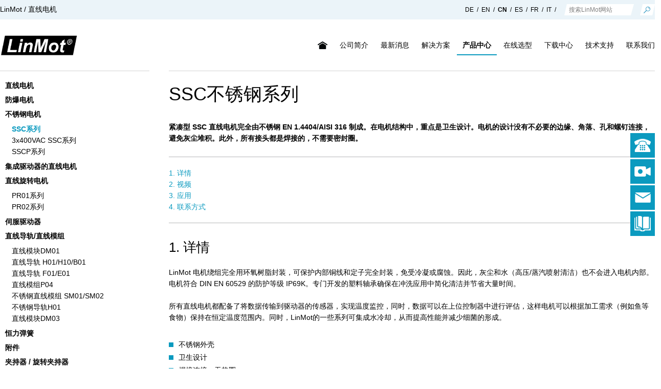

--- FILE ---
content_type: text/html; charset=utf-8
request_url: https://www.linmotchina.com/Product/show2?id=1
body_size: 8337
content:
<!DOCTYPE HTML>

<html>

<head>

    <meta charset="utf-8">

    <meta name="format-detection" content="telephone=no"/>

    <meta name="renderer" content="webkit" />

    
<!--    -->

<!--    <title>SSC系列 | LinMot中国-LinMot直线电机-创岳自动化控制科技（上海）有限公司</title>-->

<!--    -->


    <title>LinMot中国-LinMot直线电机-创岳自动化控制科技（上海）有限公司</title>

    <meta name="keywords" content="LinMot,LinMot直线电机,管式直线电机" />

    <meta name="description" content="创岳自动化控制科技_LINMOT直线电机全系列产品拥有：LinMot,LinMot直线电机,管式直线电机，服务热线021-58811015" />

    <link rel="shortcut icon" type="image/x-icon" href="/uploads/20220210/a434ac769e8473d73ee8640a279fb289.jpg" />

    <script type="text/javascript" src="/web/script/jquery-3.6.0.min.js"></script>

    <script defer src="/web/js/main1.js"></script>

    <link href="/web/css/main.css" rel="stylesheet">


    <script>
        var _hmt = _hmt || [];
        (function() {
            var hm = document.createElement("script");
            hm.src = "https://hm.baidu.com/hm.js?b418be05f4b260fd7690ddf685c0d85a";
            var s = document.getElementsByTagName("script")[0];
            s.parentNode.insertBefore(hm, s);
        })();
    </script>
    <!--百度统计250224-->
    <script>
var _hmt = _hmt || [];
(function() {
  var hm = document.createElement("script");
  hm.src = "https://hm.baidu.com/hm.js?9732cfa6727088295d91a067ed1a4193";
  var s = document.getElementsByTagName("script")[0]; 
  s.parentNode.insertBefore(hm, s);
})();
</script>

    <!-- <script>
var _hmt = _hmt || [];
(function() {
  var hm = document.createElement("script");
  hm.src = "https://hm.baidu.com/hm.js?b4ff40f2cb1e04ca9dcaf60a10854da2";
  var s = document.getElementsByTagName("script")[0]; 
  s.parentNode.insertBefore(hm, s);
})();
</script> -->

</head>



<body>

<div class="g-top">

    <div class="wal">

        <h2>LinMot / 直线电机</h2>

        <div class="p-row">

            <div class="language"><a href="https://linmot.com/de/">DE</a><span>/</span><a href="https://linmot.com/">EN</a><span>/</span><a href="/" class="on">CN</a><span>/</span><a href="https://linmot.com/es/">ES</a><span>/</span><a href="https://linmot.com/fr/">FR</a><span>/</span><a href="https://linmot.com/it/">IT</a><span>/</span></div>

            <div class="form">

                <div class="input"><input type="text" placeholder="搜索LinMot网站"></div>

                <div class="submit"><input type="button" value=""></div>

            </div>

        </div>

    </div>

</div>

<div class="g-head">

    <div class="wal">

        <div class="logo"><a href="/"><img src="/web/image/logo.png" alt=""></a></div>

        <div class="g-nav">

            <ul>

                <li><a href="/" class="home"><img src="/web/image/home.png" alt=""></a></li>

                <li><a href="/About" class="name name ">公司简介</a></li>

                <li><a href="/About/news" class="name name ">最新消息</a></li>

                <li><a href="/Application" class="name name ">解决方案</a></li>

                <li><a href="/Product" class="name name on">产品中心</a></li>

                <li><a target="_blank" href="https://shop.linmot.com/?configNo=2" class="name name">在线选型</a></li>

                <li><a href="/Download" class="name name ">下载中心</a></li>

                <li><a href="/Support" class="name name ">技术支持</a></li>

                <li><a href="/Contact" class="name name ">联系我们</a></li>

            </ul>

        </div>

    </div>

</div>

<div class="wal p-row" id="app">
    <div class="side-nav">
                <h2><a href="/Product/show?id=1" >直线电机</a></h2>
                <h2><a href="/Product/show?id=2" >防爆电机</a></h2>
                <h2><a href="/Product/show?id=5" >不锈钢电机</a></h2>
                <ul>
                        <li><a href="/Product/show2?id=1"  class="on"  >SSC系列</a></li>
                        <li><a href="/Product/show2?id=2"  >3x400VAC SSC系列</a></li>
                        <li><a href="/Product/show2?id=3"  >SSCP系列</a></li>
                    </ul>
                <h2><a href="/Product/show?id=7" >集成驱动器的直线电机</a></h2>
                <h2><a href="/Product/show?id=6" >直线旋转电机</a></h2>
                <ul>
                        <li><a href="/Product/show2?id=4"  >PR01系列</a></li>
                        <li><a href="/Product/show2?id=5"  >PR02系列</a></li>
                    </ul>
                <h2><a href="/Product/show?id=3" >伺服驱动器</a></h2>
                <h2><a href="/Product/show?id=10" >直线导轨/直线模组</a></h2>
                <ul>
                        <li><a href="/Product/show2?id=6"  >直线模块DM01</a></li>
                        <li><a href="/Product/show2?id=7"  >直线导轨 H01/H10/B01</a></li>
                        <li><a href="/Product/show2?id=8"  >直线导轨 F01/E01</a></li>
                        <li><a href="/Product/show2?id=9"  >直线模组P04</a></li>
                        <li><a href="/Product/show2?id=10"  >不锈钢直线模组 SM01/SM02</a></li>
                        <li><a href="/Product/show2?id=11"  >不锈钢导轨H01</a></li>
                        <li><a href="/Product/show2?id=12"  >直线模块DM03</a></li>
                    </ul>
                <h2><a href="/Product/show?id=11" >恒力弹簧</a></h2>
                <h2><a href="/Product/index2">附件</a></h2>
                <h2><a href="/Product/show?id=13" >夹持器 / 旋转夹持器</a></h2>
                <ul>
                        <li><a href="/Product/show2?id=13"  >夹持器 GM50</a></li>
                        <li><a href="/Product/show2?id=14"  >夹持器 GM51</a></li>
                    </ul>
                <h2><a href="/Product/show?id=14" >平板机器人和系统</a></h2>
                <ul>
                        <li><a href="/Product/show2?id=15"  >拾取和放置模块</a></li>
                    </ul>
            </div>
    <div class="w950">
        <div class="p-title">SSC不锈钢系列</div>
        <div class="product-show">
            <div class="content"> <b>紧凑型 SSC 直线电机完全由不锈钢 EN 1.4404/AISI 316 制成。在电机结构中，重点是卫生设计。电机的设计没有不必要的边缘、角落、孔和螺钉连接，避免灰尘堆积。此外，所有接头都是焊接的，不需要密封圈。</b> </div>
            <div class="list-1">
                <ul>
                    <li><a href="#details">1. 详情</a></li>
                    <li><a href="#video">2. 视频</a></li>
                    <li><a href="#application">3. 应用</a></li>
                    <li><a href="#contact">4. 联系方式</a></li>
                </ul>
            </div>
            <div class="list-5" style="border-top:#b6b7b8 solid 1px;">
                <div class="title" id="details">1. 详情</div>
                <div class="content">
                    LinMot 电机绕组完全用环氧树脂封装，可保护内部铜线和定子完全封装，免受冷凝或腐蚀。因此，灰尘和水（高压/蒸汽喷射清洁）也不会进入电机内部。电机符合 DIN EN 60529 的防护等级 IP69K。专门开发的塑料轴承确保在冲洗应用中简化清洁并节省大量时间。 <br /><br /> 所有直线电机都配备了将数据传输到驱动器的传感器，实现温度监控，同时，数据可以在上位控制器中进行评估，这样电机可以根据加工需求（例如鱼等食物）保持在恒定温度范围内。同时，LinMot的一些系列可集成水冷却，从而提高性能并减少细菌的形成。
                </div>
                <div class="p-row">
                    <div class="list">
                        <ul>
                            <li>不锈钢外壳</li>
                            <li>卫生设计</li>
                            <li>焊接连接，无垫圈</li>
                            <li>完全封装 (IP69K)</li>
                            <li>可选集成水冷</li>
                        </ul>
                        <div class="btn" style="margin-top:.15rem;"><a target="_blank" href="https://shop.linmot.com/E/linear-motors/linear-motors-stainless-steel.htm">产品目录</a></div>
                    </div>
                    <div class="imgs imgs-1">
                        <ul>
                            <li><img src="https://linmot.ocean-vip.com.cn/uploads/20220126/eb972cdc4604bf8aeedce3517a487d88.jpg" alt="" /></li>
                            <li><img src="https://linmot.ocean-vip.com.cn/uploads/20220126/fc618a827a6883381f8b0a43bfc6feed.jpg" alt="" width="" height="" title="" align="" /></li>
                        </ul>
                        <div class="arrow">
                            <a href="" class="prev"></a> <a href="" class="next"></a> </div>
                    </div>
                </div>
            </div>
            <div class="list-8">
                <span style="font-size:26px;margin-top:20px;" id="video">2. 视频</span> <div class="p-row" style="padding:20px 0;">
                    <div class="col" style="border-top:1px solid #b6b7b8;padding:15px 0;">
                        <h5 style="font-size:18px;">不锈钢电机在水下工作</h5>
                        <div class="content">
                            由于其卫生设计和焊接接头，SSC 电机也可以在水下使用
                        </div>
                    </div>
                    <div class="video"><img src="/web/image/img560_2.jpg" alt="" /></div>
                </div>
            </div>
            <div class="list-8">
                <span style="font-size:26px;margin-top:20px;" id="application">3. 应用</span> <div class="p-row" style="padding:20px 0;">
                    <div class="col" style="border-top:1px solid #b6b7b8;padding:15px 0;">
                        <h5 style="font-size:18px;">快速灌装</h5>
                        <div class="content">
                            回转式分度机集活塞计量和流量计量的优点于一身：很多用户都希望能在一台回转式灌装机上兼具流量计量和活塞计量的优点。包装机械专家 Tölke 通过使用 LinMot 直线电机实现了这一壮举。系统操作员受益于更短的转换时间、更少的废料、更短的停机时间和更灵活的机器。
                        </div>
                        <div class="btn"><a href="">更多</a></div>
                    </div>
                    <div class="image"><img src="/web/image/img560_2.jpg" alt="" /></div>
                </div>
            </div>        </div>

        <div class="product-show">
            <div class="faq">
                <div class="title" id="contact">
                                        4
                                        .联系方式
                </div>
                <div class="msg">
                    <h3>您对SSC不锈钢系列有任何疑问吗？</h3>
                    我们很乐意回答您对SSC不锈钢系列的任何问题。请使用以下表格与我们联系或致电我们
                    <br><br>
                    销售电话: +86 21 68738171
                    <br>
                    电子邮箱：inquiry@linmotchina.com
                </div>
                <div class="form">
                    <ul>
                        <li>
                            <div class="name">你的名字</div>
                            <div class="input"><input id="pname" type="text"></div>
                        </li>
                        <li>
                            <div class="name">你的公司</div>
                            <div class="input"><input id="pcompany" type="text"></div>
                        </li>
                        <li>
                            <div class="name">国家</div>
                            <div class="input"><input id="pguojia" type="text"></div>
                        </li>
                        <li>
                            <div class="name">你的电话号码</div>
                            <div class="input"><input id="ptel" type="text"></div>
                        </li>
                        <li>
                            <div class="name">你的邮件</div>
                            <div class="input"><input id="pemail" type="text"></div>
                        </li>
                        <li>
                            <div class="name">主题</div>
                            <div class="input"><input id="pzhuti" type="text"></div>
                        </li>
                        <li>
                            <div class="name">您的留言（可选）</div>
                            <div class="input"><textarea id="pmess"></textarea></div>
                        </li>
                        <input type="text" id="product" hidden value="SSC不锈钢系列">
                    </ul>
                    <div class="submit"><input id="ptj" type="button" value="提交"></div>
                </div>
            </div>
        </div>
        <script>
            $('#ptj').click(function(){
                pname    = $('#pname').val();
                pcompany = $('#pcompany').val();
                pguojia  = $('#pguojia').val();
                ptel     = $('#ptel').val();
                pemail   = $('#pemail').val();
                pzhuti   = $('#pzhuti').val();
                pmess    = $('#pmess').val();
                product  = $('#product').val();
                phone=/^[1][3,4,5,7,8][0-9]{9}$/;
                emailV = /^[A-Za-z\d]+([-_.][A-Za-z\d]+)*@([A-Za-z\d]+[-.])+[A-Za-z\d]{2,4}$/;

                if(!pname){alert('名称不能为空！');return;}
                if(!pcompany){alert('公司不能为空！');return;}
                if(!pguojia){alert('国家不能为空！');return;}
                if(!ptel){alert('电话号码不能为空！');return;}
                if(!phone.test(ptel)){alert('请输入正确的电话号码!');return;}
                if(!pemail){alert('电子邮件不能为空！');return;}
                if(!emailV.test(pemail)){alert('请输入正确的邮箱格式!');return;}
                if(!pzhuti){alert('主题不能为空！');return;}
                $.post('/Product/submit',{pname:pname,pcompany:pcompany,pguojia:pguojia,ptel:ptel,pemail:pemail,pzhuti:pzhuti,pmess:pmess,product:product},function(data){
                    if(data==1){
                        alert('留言内容成功，我们将尽快与您联系！');
                    }else{
                        alert('留言失败，请您重新操作！');
                    }
                    location.reload();
                })
            })
        </script>
    </div>

</div>



<div class="foot-nav">

    <div class="wal">

        <ul>

            <li>

                <a href="/Product">

                    <h5>产品</h5>

                    <p>产品分类按类型划分</p>

                </a>

            </li>

            <li>

                <a href="/Application">

                    <h5>解决方案</h5>

                    <p>LinMot 产品用途按行业划分</p>

                </a>

            </li>

            <li>

                <a href="/Support">

                    <h5>支持</h5>

                    <p>联系当地技术人员支持</p>

                </a>

            </li>

            <li>

                <a href="/Download">

                    <h5>下载</h5>

                    <p>查找手册和文档</p>

                </a>

            </li>

        </ul>

    </div>

</div>

<div class="wal foot-nav2">

    <ul>

        <li>

            <h5>公司</h5>

            <dl>

                <dd><a href="/About">公司简介</a></dd>

                <dd><a href="/About/news">应用报告</a></dd>

                <dd><a href="/About/activity">展会信息</a></dd>

                <dd><a href="/About/huoban">合作伙伴</a></dd>

                <dd><a href="/About/media">媒体报道</a></dd>

                <dd><a href="/About/job">工作机会</a></dd>

                <dd><a href="/About/contact">联系我们</a></dd>

            </dl>

        </li>

        <li>

            <h5>产品</h5>

            <dl>

                
                <dd><a href="/Product/show?id=1">直线电机</a></dd>

                
                <dd><a href="/Product/show?id=2">防爆电机</a></dd>

                
                <dd><a href="/Product/show?id=5">不锈钢电机</a></dd>

                
                <dd><a href="/Product/show?id=7">集成驱动器的直线电机</a></dd>

                
                <dd><a href="/Product/show?id=6">直线旋转电机</a></dd>

                
                <dd><a href="/Product/show?id=3">伺服驱动器</a></dd>

                
                <dd><a href="/Product/show?id=10">直线导轨/直线模组</a></dd>

                
                <dd><a href="/Product/show?id=11">恒力弹簧</a></dd>

                
                <dd><a href="/Product/show?id=12">附件</a></dd>

                
                <dd><a href="/Product/show?id=13">夹持器 / 旋转夹持器</a></dd>

                
                <dd><a href="/Product/show?id=14">平板机器人和系统</a></dd>

                
            </dl>

        </li>

        <li>

            <h5>解决方案</h5>

            <dl>

                <dd><a href="/Application">行业</a></dd>

                <dd><a href="/Application/solution">应用</a></dd>

                <dd><a href="/Application/pneumatic">气缸替换方案</a></dd>

            </dl>

        </li>

        <li>

            <h5>下载中心</h5>

            <dl>

                <dd><a href="/Download/class?id=1">产品目录和手册</a></dd>

                <dd><a target="_blank" href="https://shop.linmot.com/?configNo=2">产品目录</a></dd>

                <dd><a href="/Download/class?id=3">软件</a></dd>

                <dd><a href="/Download/class?id=5">附带条约</a></dd>

            </dl>

        </li>

        <li>

            <h5>技术支持</h5>

            <dl>

                <dd><a href="/Support">联系方式</a></dd>

                <dd><a href="/Support/online">在线支持</a></dd>

                <dd><a href="/Support/rma">RMA申请表</a></dd>

                <dd><a href="/Support/plc">PLC库</a></dd>

                <dd><a href="/Support/sy">术语</a></dd>

            </dl>

        </li>

        <li>

            <h5>社交媒体</h5>

            <dl>

                <dd><a target="_blank" href="https://www.youtube.com/user/LinMotEurope"><img src="/web/image/img24.jpg" alt=""></a></dd>

            </dl>

        </li>

    </ul>

</div>

<div class="g-foot">

    <div class="wal">

        <div class="p-row">

            <p>2000-2026 NTI AG LinMot 版权所有©创岳自动化控制科技（上海）有限公司 <a href="https://beian.miit.gov.cn/" target="_blank">沪ICP备11029024号-4</a>

<!--                /<a href="">站点地图</a> / <a href="">隐私政策</a>-->

            </p>

            <div class="language"><a href="https://linmot.com/de/">DE</a><span>/</span><a href="/" class="on">CN</a><span>/</span><a href="https://linmot.com/es/">ES</a><span>/</span><a href="https://linmot.com/fr/">FR</a><span>/</span><a href="https://linmot.com/it/">IT</a></div>

        </div>

        <!-- <p>技术支持：<a target="_blank" href="https://www.ocean-ad.cn">澳煦互动</a>　上海</p> -->

    </div>

</div>



<div class="side-bar">

    <ul>

        <li><a href="javascript:layerShow('.contact-layer')"><img src="/web/image/img31_1.png" alt=""></a></li>

        <li><a href="javascript:layerShow('.shiping-layer')"><img src="/web/image/img31_2.png" alt=""></a></li>

        <li><a href="javascript:layerShow('.message-layer')"><img src="/web/image/img31_3.png" alt=""></a></li>

        <li><a target="_blank" href="https://shop.linmot.com/?configNo=2"><img src="/web/image/img31_4.png" alt=""></a></li>

    </ul>

</div>

<div class="p-layer contact-layer">

    <div class="container">

        <div class="hd">

            <img src="/web/image/img25.png" alt="" class="ico">

            <h2>电话联系</h2>

            <a href="" class="close"></a>

        </div>

        <div class="msg">留下您的联系方式，我们会尽快回复您。</div>

        <div class="form">

            <ul>

                <li>

                    <div class="name">名字姓</div>

                    <div class="input"><input id="name1" type="text"></div>

                </li>

                <li>

                    <div class="name">公司</div>

                    <div class="input"><input id="company1" type="text"></div>

                </li>

                <li>

                    <div class="name">国家</div>

                    <div class="input"><input id="gj1" type="text"></div>

                </li>

                <li>

                    <div class="name">邮政编码</div>

                    <div class="input"><input id="yb1" type="text"></div>

                </li>

                <li>

                    <div class="name">电子邮件</div>

                    <div class="input"><input id="email1" type="text"></div>

                </li>

                <li>

                    <div class="name">电话号码（手机：座机）</div>

                    <div class="input"><input id="tel1" type="text"></div>

                </li>

                <li>

                    <div class="name">信息</div>

                    <div class="input">

                        <textarea placeholder="" id="mess1"></textarea>

                    </div>

                </li>

                <style>

                    #mess1{

                        height: .5rem;

                        width: 6.1rem;

                    }

                </style>

                <!--                <li><a href="" class="btn">消息（可选）</a></li>-->

            </ul>

            <div class="submit"><input id="sub1" type="button" value="发送请求"></div>

            <div class="check">

                <div class="check-box box1"></div>

                <p><em>*</em> 我同意 NTI AG 使用我的数据。我们非常重视您的隐私，您可以在我们的数据保护声明中找到详细信息</p>

            </div>

            <div class="check">

                <div class="check-box"></div>

                <p>我想定期接收数字形式的时事通讯和营销材料。</p>

            </div>

        </div>

    </div>

</div>

<script>

    $('#sub1').click(function(){

        name1 = $('#name1').val();

        company1 = $('#company1').val();

        gj1 = $('#gj1').val();

        yb1 = $('#yb1').val();

        email1 = $('#email1').val();

        tel1 = $('#tel1').val();

        mess1 = $('#mess1').val();

        phone=/^[1][3,4,5,7,8][0-9]{9}$/;

        emailV = /^[A-Za-z\d]+([-_.][A-Za-z\d]+)*@([A-Za-z\d]+[-.])+[A-Za-z\d]{2,4}$/;



        if(!name1){alert('名称不能为空！');return;}

        if(!company1){alert('公司不能为空！');return;}

        if(!gj1){alert('国家不能为空！');return;}

        if(!yb1){alert('邮政编码不能为空！');return;}

        if(!email1){alert('电子邮件不能为空！');return;}

        if(!emailV.test(email1)){alert('请输入正确的邮箱格式!');return;}

        if(!tel1){alert('电话号码不能为空！');return;}

        if(!phone.test(tel1)){alert('请输入正确的电话号码!');return;}

        if(!mess1){alert('信息不能为空！');return;}

        if(!$('.box1').hasClass('on')){alert('请勾选数据隐私保护政策!');return;}

        $.post('/Mess',{name1:name1,company1:company1,gj1:gj1,yb1:yb1,email1:email1,tel1:tel1,mess1:mess1,data:1},function(data){

            if(data==1){

                alert('留言内容成功，我们将尽快与您联系！');

            }else{

                alert('留言失败，请您重新操作！');

            }

            location.reload();

        })

    })

</script>





<div class="p-layer shiping-layer">

    <div class="container">

        <div class="hd">

            <img src="/web/image/img25_1.png" alt="" class="ico">

            <h2>通过视频聊天联系</h2>

            <a href="" class="close"></a>

        </div>

        <div class="msg">留下您的联系方式，我们会尽快回复您。<br/>我们使用Microsoft Teams进行视频聊天

        </div>

        <div class="form">

            <ul>

                <li>

                    <div class="name">名字姓</div>

                    <div class="input"><input id="name2" type="text"></div>

                </li>

                <li>

                    <div class="name">公司</div>

                    <div class="input"><input id="company2" type="text"></div>

                </li>

                <li>

                    <div class="name">国家</div>

                    <div class="input"><input id="gj2" type="text"></div>

                </li>

                <li>

                    <div class="name">邮政编码</div>

                    <div class="input"><input id="yb2" type="text"></div>

                </li>

                <li>

                    <div class="name">电子邮件</div>

                    <div class="input"><input id="email2" type="text"></div>

                </li>

                <li>

                    <div class="name">电话号码（手机：座机）</div>

                    <div class="input"><input id="tel2" type="text"></div>

                </li>

                <li>

                    <div class="name">信息</div>

                    <div class="input">

                        <textarea placeholder="" id="mess2"></textarea>

                    </div>

                </li>

                <style>

                    #mess2{

                        height: .5rem;

                        width: 6.1rem;

                    }

                </style>

                <!--                <li><a href="" class="btn">消息（可选）</a></li>-->

            </ul>

            <div class="submit"><input id="sub2" type="button" value="发送请求"></div>

            <div class="check">

                <div class="check-box box2"></div>

                <p><em>*</em> 我同意 NTI AG 使用我的数据。我们非常重视您的隐私，您可以在我们的数据保护声明中找到详细信息</p>

            </div>

            <div class="check">

                <div class="check-box"></div>

                <p>我想定期接收数字形式的时事通讯和营销材料。</p>

            </div>

        </div>

    </div>

</div>



<script>

    $('#sub2').click(function(){

        name2 = $('#name2').val();

        company2 = $('#company2').val();

        gj2 = $('#gj2').val();

        yb2 = $('#yb2').val();

        email2 = $('#email2').val();

        tel2 = $('#tel2').val();

        mess2 = $('#mess2').val();

        phone=/^[1][3,4,5,7,8][0-9]{9}$/;

        emailV = /^[A-Za-z\d]+([-_.][A-Za-z\d]+)*@([A-Za-z\d]+[-.])+[A-Za-z\d]{2,4}$/;



        if(!name2){alert('名称不能为空！');return;}

        if(!company2){alert('公司不能为空！');return;}

        if(!gj2){alert('国家不能为空！');return;}

        if(!yb2){alert('邮政编码不能为空！');return;}

        if(!email2){alert('电子邮件不能为空！');return;}

        if(!emailV.test(email2)){alert('请输入正确的邮箱格式!');return;}

        if(!tel2){alert('电话号码不能为空！');return;}

        if(!phone.test(tel2)){alert('请输入正确的电话号码!');return;}

        if(!mess2){alert('信息不能为空！');return;}

        if(!$('.box2').hasClass('on')){alert('请勾选数据隐私保护政策!');return;}

        $.post('/Mess/sub2',{name2:name2,company2:company2,gj2:gj2,yb2:yb2,email2:email2,tel2:tel2,mess2:mess2,data:3},function(data){

            if(data==1){

                alert('留言内容成功，我们将尽快与您联系！');

            }else{

                alert('留言失败，请您重新操作！');

            }

            location.reload();

        })

    })

</script>



<div class="p-layer message-layer">

    <div class="container">

        <div class="hd">

            <img src="/web/image/img25_2.png" alt="" class="ico">

            <h2>通过电子邮件联系</h2>

            <a href="" class="close"></a>

        </div>

        <div class="msg">留下您的联系方式，我们会尽快回复您。</div>

        <div class="form">

            <ul>

                <li>

                    <div class="name">名字姓</div>

                    <div class="input"><input id="name3" type="text"></div>

                </li>

                <li>

                    <div class="name">公司</div>

                    <div class="input"><input id="company3" type="text"></div>

                </li>

                <li>

                    <div class="name">国家</div>

                    <div class="input"><input id="gj3" type="text"></div>

                </li>

                <li>

                    <div class="name">邮政编码</div>

                    <div class="input"><input id="yb3" type="text"></div>

                </li>

                <li>

                    <div class="name">电子邮件</div>

                    <div class="input"><input id="email3" type="text"></div>

                </li>

                <li>

                    <div class="name">电话号码（手机：座机）</div>

                    <div class="input"><input id="tel3" type="text"></div>

                </li>

                <li>

                    <div class="name">信息</div>

                    <div class="input">

                        <textarea placeholder="" id="mess3"></textarea>

                    </div>

                </li>

                <style>

                    #mess2{

                        height: .5rem;

                        width: 6.1rem;

                    }

                </style>

                <!--                <li><a href="" class="btn">消息（可选）</a></li>-->

            </ul>

            <div class="submit"><input type="button" id="sub3" value="发送请求"></div>

            <div class="check">

                <div class="check-box box3"></div>

                <p><em>*</em> 我同意 NTI AG 使用我的数据。我们非常重视您的隐私，您可以在我们的数据保护声明中找到详细信息</p>

            </div>

            <div class="check">

                <div class="check-box"></div>

                <p>我想定期接收数字形式的时事通讯和营销材料。</p>

            </div>

        </div>

    </div>

</div>



<script>

    $('#sub3').click(function(){

        name3 = $('#name3').val();

        company3 = $('#company3').val();

        gj3 = $('#gj3').val();

        yb3 = $('#yb3').val();

        email3 = $('#email3').val();

        tel3 = $('#tel3').val();

        mess3 = $('#mess3').val();

        phone=/^[1][3,4,5,7,8][0-9]{9}$/;

        emailV = /^[A-Za-z\d]+([-_.][A-Za-z\d]+)*@([A-Za-z\d]+[-.])+[A-Za-z\d]{2,4}$/;



        if(!name3){alert('名称不能为空！');return;}

        if(!company3){alert('公司不能为空！');return;}

        if(!gj3){alert('国家不能为空！');return;}

        if(!yb3){alert('邮政编码不能为空！');return;}

        if(!email3){alert('电子邮件不能为空！');return;}

        if(!emailV.test(email3)){alert('请输入正确的邮箱格式!');return;}

        if(!tel3){alert('电话号码不能为空！');return;}

        if(!phone.test(tel3)){alert('请输入正确的电话号码!');return;}

        if(!mess3){alert('信息不能为空！');return;}

        if(!$('.box3').hasClass('on')){alert('请勾选数据隐私保护政策!');return;}

        $.post('/Mess/sub3',{name3:name3,company3:company3,gj3:gj3,yb3:yb3,email3:email3,tel3:tel3,mess3:mess3,data:2},function(data){

            if(data==1){

                alert('留言内容成功，我们将尽快与您联系！');

            }else{

                alert('留言失败，请您重新操作！');

            }

            location.reload();

        })

    })

</script>

<script>

    function layerShow(dom) {

        $(dom).addClass('show')

    }

</script>
<style type="text/css">
    
.shiping-layer .container {
    padding: 0 40px 40px;
    font-size: 14px
}

.shiping-layer .container .hd {
    height: 80px;
    display: -webkit-box;
    display: -webkit-flex;
    display: -ms-flexbox;
    display: flex;
    -webkit-box-align: center;
    -webkit-align-items: center;
    -ms-flex-align: center;
    align-items: center;
    position: relative;
    border-bottom: #d3d2d2 solid 1px
}

.shiping-layer .container .hd .ico {
    margin-right: 20px
}

.shiping-layer .container .hd h2 {
    font-weight: 400;
    line-height: 1em;
    font-size: 22px
}

.shiping-layer .container .hd .close {
    display: block;
    background: url(/web/image/close.png) center no-repeat;
    width: 16px;
    height: 30px;
    position: absolute;
    top: 50%;
    right: 0;
    margin-top: -15px
}

.shiping-layer .container .msg {
    padding: 30px 0
}

.shiping-layer .container .form li {
    padding-bottom: 20px
}

.shiping-layer .container .form li .name {
    padding-bottom: 10px
}

.shiping-layer .container .form li .input {
    border: #d3d2d2 solid 1px
}

.shiping-layer .container .form li .input.on {
    border-color: #6bbad3
}

.shiping-layer .container .form li .input input {
    width: 100%;
    height: 32px;
    line-height: 32px;
    font-size: 14px;
    padding: 0 14px
}

.shiping-layer .container .form li a.btn {
    color: #0b9abf;
    text-decoration: underline
}

.shiping-layer .container .form .submit {
    background: #0b9abf
}

.shiping-layer .container .form .submit input {
    width: 100%;
    height: 66px;
    line-height: 1em;
    cursor: pointer;
    color: #fff;
    font-size: 24px
}

.shiping-layer .container .form .submit:hover {
    background: #43abcc
}

.shiping-layer .container .form .check {
    display: -webkit-box;
    display: -webkit-flex;
    display: -ms-flexbox;
    display: flex;
    padding-top: 20px;
    -webkit-box-align: center;
    -webkit-align-items: center;
    -ms-flex-align: center;
    align-items: center;
    font-size: 12px
}

.shiping-layer .container .form .check .check-box {
    width: 16px;
    height: 16px;
    margin-right: 10px;
    border: #0b9abf solid 1px
}

.shiping-layer .container .form .check .check-box.on {
    background: url(/web/image/check.png) center no-repeat
}

.shiping-layer .container .form .check em {
    color: red
}

.message-layer .container {
    padding: 0 40px 40px;
    font-size: 14px
}

.message-layer .container .hd {
    height: 80px;
    display: -webkit-box;
    display: -webkit-flex;
    display: -ms-flexbox;
    display: flex;
    -webkit-box-align: center;
    -webkit-align-items: center;
    -ms-flex-align: center;
    align-items: center;
    position: relative;
    border-bottom: #d3d2d2 solid 1px
}

.message-layer .container .hd .ico {
    margin-right: 20px
}

.message-layer .container .hd h2 {
    font-weight: 400;
    line-height: 1em;
    font-size: 22px
}

.message-layer .container .hd .close {
    display: block;
    background: url(/web/image/close.png) center no-repeat;
    width: 16px;
    height: 30px;
    position: absolute;
    top: 50%;
    right: 0;
    margin-top: -15px
}

.message-layer .container .msg {
    padding: 30px 0
}

.message-layer .container .form li {
    padding-bottom: 20px
}

.message-layer .container .form li .name {
    padding-bottom: 10px
}

.message-layer .container .form li .input {
    border: #d3d2d2 solid 1px
}

.message-layer .container .form li .input.on {
    border-color: #6bbad3
}

.message-layer .container .form li .input input {
    width: 100%;
    height: 32px;
    line-height: 32px;
    font-size: 14px;
    padding: 0 14px
}

.message-layer .container .form li a.btn {
    color: #0b9abf;
    text-decoration: underline
}

.message-layer .container .form .submit {
    background: #0b9abf
}

.message-layer .container .form .submit input {
    width: 100%;
    height: 66px;
    line-height: 1em;
    cursor: pointer;
    color: #fff;
    font-size: 24px
}

.message-layer .container .form .submit:hover {
    background: #43abcc
}

.message-layer .container .form .check {
    display: -webkit-box;
    display: -webkit-flex;
    display: -ms-flexbox;
    display: flex;
    padding-top: 20px;
    -webkit-box-align: center;
    -webkit-align-items: center;
    -ms-flex-align: center;
    align-items: center;
    font-size: 12px
}

.message-layer .container .form .check .check-box {
    width: 16px;
    height: 16px;
    margin-right: 10px;
    border: #0b9abf solid 1px
}

.message-layer .container .form .check .check-box.on {
    background: url(/web/image/check.png) center no-repeat
}

.message-layer .container .form .check em {
    color: red
}
    
 @media screen and (min-width: 800px){

 }
@media only all and (max-width: 1367px){
    .p-layer .container{
        width: 600px;
    }
    .contact-layer .container .hd,.shiping-layer .container .hd,.message-layer .container .hd{
        height: 50px;
    }
    .contact-layer .container .msg,.shiping-layer .container .msg,.message-layer .container .msg{
        padding: 5px 0;
    }
    .contact-layer .container .form li,.shiping-layer .container .form li,.message-layer .container .form li{
        padding-bottom: 5px;
    }
    .contact-layer .container .form li .name,.shiping-layer .container .form li .name,.message-layer .container .form li .name{
          padding-bottom: 5px;
    }
    .contact-layer .container .form .submit input,.shiping-layer .container .form .submit input,.message-layer .container .form .submit input{
        height: 46px;
        font-size: 18px;
    }
    .contact-layer .container .form .check,.shiping-layer .container .form .check,.message-layer .container .form .check{
        padding-top: 5px;
    }
    .contact-layer .container,.shiping-layer .container,.message-layer .container{
        padding: 0 40px 10px 40px;
    }
    #mess1, #mess2, #mess3{
        height: .3rem;
    }
}



    
</style>

</body>

</html>



<script type="text/javascript" src="/web/script/TweenMax.min.js"></script>

<link rel="stylesheet" href="/web/script/swiper/swiper-3.4.2.min.css">

<script type="text/javascript" src="/web/script/swiper/swiper-3.4.2.jquery.min.js"></script>

<link rel="stylesheet" href="/web/script/wow/animate.min.css">

<script src="/web/script/wow/wow.min.js"></script>

<script src="/web/script/scrolly.js"></script>

<script src="/web/script/pixi.min.js"></script>





--- FILE ---
content_type: text/css
request_url: https://www.linmotchina.com/web/css/main.css
body_size: 8820
content:
.ellipsis {
    overflow: hidden;
    white-space: nowrap;
    text-overflow: ellipsis
}

a, .transition, :before, img {
    -webkit-transition: All .5s ease;
    transition: All .5s ease
}

.zoomImg {
    width: 100%;
    overflow: hidden;
    position: relative;
    display: block
}

.zoomImg:before {
    position: absolute;
    top: 0;
    left: -90%;
    z-index: 2;
    display: block;
    content: "";
    width: 50%;
    height: 100%;
    background: -webkit-linear-gradient(left, rgba(255, 255, 255, 0) 0%, rgba(255, 255, 255, 0.3) 100%);
    background: linear-gradient(to right, rgba(255, 255, 255, 0) 0%, rgba(255, 255, 255, 0.3) 100%);
    -webkit-transform: skewX(-25deg);
    -ms-transform: skewX(-25deg);
    transform: skewX(-25deg)
}

.zoomImg:hover:before {
    -webkit-animation: shine .75s;
    animation: shine .75s
}

.zoomImg:hover img {
    -webkit-transform: scale(1.1);
    -ms-transform: scale(1.1);
    transform: scale(1.1)
}

@-webkit-keyframes shine {
    100% {
        left: 125%
    }
}

@keyframes shine {
    100% {
        left: 125%
    }
}

* {
    margin: 0;
    padding: 0;
    box-sizing: border-box
}

html {
    font-size: 100px
}

body {
    font-size: 12px;
    font-family: Arial, "微软雅黑";
    color: #000;
    -webkit-text-size-adjust: none;
    opacity: 0
}

body.show {
    opacity: 1
}

a {
    color: #000;
    text-decoration: none;
    outline: none
}

a:active {
    star: expression(this.onFocus=this.blur())
}

a:link {
    text-decoration: none;
    outline: none
}

a:visited {
    text-decoration: none;
    outline: none
}

a:hover {
    text-decoration: none;
    color: #0b9abf;
    outline: none
}

li {
    list-style: outside none
}

h1 {
    font-size: 16px
}

h2, h3, h4, h5 {
    font-size: 14px
}

h5 {
    font-size: 12px
}

textarea, input {
    background: transparent;
    font-size: 12px;
    font-family: Arial, "微软雅黑";
    color: #333;
    outline: none;
    border: 0
}

em {
    font-style: normal
}

img {
    vertical-align: middle;
    max-width: 100%;
    border: 0;
    -o-object-fit: cover;
    object-fit: cover
}

.wal {
    max-width: 1280px;
    margin: 0 auto
}

.p-row {
    display: -webkit-box;
    display: -webkit-flex;
    display: -ms-flexbox;
    display: flex;
    -webkit-box-pack: justify;
    -webkit-justify-content: space-between;
    -ms-flex-pack: justify;
    justify-content: space-between
}

@font-face {
    font-family: "iconfont";
    src: url("//at.alicdn.com/t/font_2640790_5c5uugdfwpo.woff2?t=1625488719772") format("woff2"), url("//at.alicdn.com/t/font_2640790_5c5uugdfwpo.woff?t=1625488719772") format("woff"), url("//at.alicdn.com/t/font_2640790_5c5uugdfwpo.ttf?t=1625488719772") format("truetype")
}

.iconfont {
    font-family: "iconfont"
}

@font-face {
    font-family: "DINPro-Bold";
    src: url(../image/DINPro-Bold.woff2) format("woff2"), url(../image/DINPro-Bold.woff) format("woff"), url(../image/DINPro-Bold.ttf) format("truetype"), url(../image/DINPro-Bold.eot) format("embedded-opentype"), url(../image/DINPro-Bold.svg) format("svg");
    font-weight: normal;
    font-style: normal
}

.ellipsis {
    overflow: hidden;
    white-space: nowrap;
    text-overflow: ellipsis
}

.g-top {
    background: #ebf4f9
}

.g-top .wal {
    display: -webkit-box;
    display: -webkit-flex;
    display: -ms-flexbox;
    display: flex;
    -webkit-box-align: center;
    -webkit-align-items: center;
    -ms-flex-align: center;
    align-items: center;
    -webkit-box-pack: justify;
    -webkit-justify-content: space-between;
    -ms-flex-pack: justify;
    justify-content: space-between;
    height: 38px
}

.g-top h2 {
    font-weight: 400
}

.g-top .p-row {
    height: 38px;
    -webkit-box-align: center;
    -webkit-align-items: center;
    -ms-flex-align: center;
    align-items: center
}

.g-top .language {
    font-size: 12px;
    padding-right: 10px
}

.g-top .language a:hover, .g-top .language a.on {
    color: #000
}

.g-top .language a.on {
    font-weight: bold
}

.g-top .language span {
    padding: 0 6px
}

.g-top .form {
    background: url(../image/search.png) center no-repeat;
    width: 177px;
    height: 22px;
    display: -webkit-box;
    display: -webkit-flex;
    display: -ms-flexbox;
    display: flex;
    -webkit-box-pack: justify;
    -webkit-justify-content: space-between;
    -ms-flex-pack: justify;
    justify-content: space-between
}

.g-top .form .input {
    width: 138px
}

.g-top .form .input input::-webkit-input-placeholder {
    color: rgba(0, 0, 0, .5)
}

.g-top .form .input input::-moz-placeholder {
    color: rgba(0, 0, 0, .5)
}

.g-top .form .input input:-moz-placeholder {
    color: rgba(0, 0, 0, .5)
}

.g-top .form .input input:-ms-input-placeholder {
    color: rgba(0, 0, 0, .5)
}

.g-top .form .input textarea::-webkit-input-placeholder {
    color: rgba(0, 0, 0, .5)
}

.g-top .form .input textarea::-moz-placeholder {
    color: rgba(0, 0, 0, .5)
}

.g-top .form .input textarea:-moz-placeholder {
    color: rgba(0, 0, 0, .5)
}

.g-top .form .input textarea:-ms-input-placeholder {
    color: rgba(0, 0, 0, .5)
}

.g-top .form .input input {
    width: 100%;
    height: 22px;
    line-height: 22px;
    font-size: 12px;
    padding: 0 9px
}

.g-top .form .submit {
    width: 29px
}

.g-top .form .submit input {
    height: 22px;
    width: 100%;
    cursor: pointer
}

.g-head .wal {
    height: 100px;
    position: relative
}

.g-head .logo {
    position: absolute;
    left: 0;
    top: 30px
}

.g-head .g-nav {
    position: absolute;
    top: 0;
    right: -12px;
    font-size: 14px
}

.g-head .g-nav ul {
    display: -webkit-box;
    display: -webkit-flex;
    display: -ms-flexbox;
    display: flex;
    height: 100px;
    -webkit-box-align: center;
    -webkit-align-items: center;
    -ms-flex-align: center;
    align-items: center
}

.g-head .g-nav a.home {
    display: block;
    margin-right: 12px
}

.g-head .g-nav a.name {
    padding: 0 12px;
    height: 40px;
    line-height: 40px;
    position: relative;
    display: block
}

.g-head .g-nav a.name:before {
    content: "";
    display: block;
    position: absolute;
    left: 50%;
    right: 50%;
    bottom: 0;
    height: 2px;
    background: #0b9abf;
    opacity: 0
}

.g-head .g-nav a.name:hover:before, .g-head .g-nav a.name.on:before {
    left: 1px;
    right: 1px;
    opacity: 1
}

.g-head .g-nav a.name.on {
    font-weight: bold
}

.index-flash {
    width: 100%;
    overflow: hidden;
    position: relative;
    padding: 29px 0 0 0
}
.index-flash .list{position: relative}
.index-flash .arrow a{display: block; position: absolute; z-index: 5; top: 50%; background: center no-repeat; background-size: 100%; width: 24px; height: 36px; margin-top: -18px; opacity: 0; visibility: hidden}
.index-flash .arrow a.prev{left: -20px; background-image: url("../image/arrow_left.png")}
.index-flash .arrow a.next{right: -20px; background-image: url("../image/arrow_right.png")}
.index-flash .list:hover .arrow a{opacity: 1; visibility: visible}
.index-flash .list:hover .arrow a.prev{left: 8px}
.index-flash .list:hover .arrow a.next{right: 8px}

.index-flash .more a {
    display: block;
    background: url(../image/more124.png) center no-repeat;
    width: 124px;
    height: 22px;
    line-height: 22px;
    color: #fff;
    font-size: 14px;
    padding-left: 23px;
    margin-left: auto
}

.index-flash .dots {
    display: -webkit-box;
    display: -webkit-flex;
    display: -ms-flexbox;
    display: flex;
    -webkit-box-pack: center;
    -webkit-justify-content: center;
    -ms-flex-pack: center;
    justify-content: center;
    padding: 58px 0 50px 0
}

.index-flash .dots span {
    border-radius: 2px;
    margin: 0 6px;
    width: 60px;
    height: 4px;
    background: #000
}

.index-flash .dots span.swiper-pagination-bullet-active {
    background: #0b9abf
}

.foot-nav {
    background: #43abcc
}

.foot-nav ul {
    display: -webkit-box;
    display: -webkit-flex;
    display: -ms-flexbox;
    display: flex
}

.foot-nav li {
    border-right: #fff solid 2px;
    width: 25%;
    height: 55px;
    position: relative
}

.foot-nav li:last-child {
    border: 0
}

.foot-nav a {
    display: -webkit-box;
    display: -webkit-flex;
    display: -ms-flexbox;
    display: flex;
    -webkit-box-orient: vertical;
    -webkit-box-direction: normal;
    -webkit-flex-direction: column;
    -ms-flex-direction: column;
    flex-direction: column;
    -webkit-box-align: center;
    -webkit-align-items: center;
    -ms-flex-align: center;
    align-items: center;
    -webkit-box-pack: center;
    -webkit-justify-content: center;
    -ms-flex-pack: center;
    justify-content: center;
    text-align: center;
    color: #fff;
    position: absolute;
    left: 0;
    bottom: 0;
    right: 0;
    height: 100%
}

.foot-nav a h5 {
    font-weight: 400;
    font-size: 26px;
    line-height: 1em
}

.foot-nav a p {
    font-size: 14px;
    line-height: 1em;
    padding: 0;
    height: 0;
    -webkit-transition: all .5s ease;
    transition: all .5s ease;
    overflow: hidden
}

.foot-nav a:after {
    display: block;
    content: "";
    background: url(../image/arrow23.png) center bottom no-repeat;
    width: 23px;
    height: 0;
    -webkit-transition: all .5s ease;
    transition: all .5s ease
}

.foot-nav a:hover {
    background: #000
}

.foot-nav a:hover {
    height: 120px
}

.foot-nav a:hover p {
    padding: 7px 0 15px 0;
    height: 37px
}

.foot-nav a:hover:after {
    height: 12px
}

.index-foot-nav li {
    height: 100px
}

.index-foot-nav a p {
    padding: 7px 0 12px 0;
    height: 31px
}

.index-foot-nav a:after {
    height: 12px
}

.index-foot-nav a:hover {
    height: 100%
}

.index-foot-nav a:hover p {
    padding: 7px 0 12px 0;
    height: 31px
}

.foot-nav2 {
    padding-top: 60px
}

.foot-nav2 ul {
    display: -webkit-box;
    display: -webkit-flex;
    display: -ms-flexbox;
    display: flex;
    -webkit-box-pack: justify;
    -webkit-justify-content: space-between;
    -ms-flex-pack: justify;
    justify-content: space-between
}

.foot-nav2 li {
    width: 185px;
    border-top: rgba(0, 0, 0, .5) solid 1px;
    padding: 20px 0 25px 0
}

.foot-nav2 li h5 {
    font-size: 12px;
    color: #000;
    padding-bottom: 15px
}

.foot-nav2 li dl {
    font-size: 12px;
    line-height: 20px
}

.foot-nav2 li dl a {
    color: rgba(0, 0, 0, .6)
}

.foot-nav2 li dl a:hover {
    color: #000
}

.g-foot {
    border-top: #b6b7b8 solid 1px;
    border-bottom: #0b9abf solid 6px;
    color: rgba(0, 0, 0, .6)
}

.g-foot .wal {
    height: 40px;
    display: -webkit-box;
    display: -webkit-flex;
    display: -ms-flexbox;
    display: flex;
    -webkit-box-align: center;
    -webkit-align-items: center;
    -ms-flex-align: center;
    align-items: center;
    -webkit-box-pack: justify;
    -webkit-justify-content: space-between;
    -ms-flex-pack: justify;
    justify-content: space-between;
    line-height: 40px
}

.g-foot a {
    color: rgba(0, 0, 0, .6)
}

.g-foot a:hover {
    color: #000
}

.g-foot .language {
    padding-left: 20px
}

.g-foot .language a:hover, .g-foot .language a.on {
    color: #000
}

.g-foot .language a.on {
    font-weight: bold
}

.g-foot .language span {
    padding: 0 6px
}

.side-bar {
    position: fixed;
    z-index: 20;
    top: 50%;
    right: 0;
    width: 48px;
    margin-top: -100px
}

.side-bar li {
    padding-bottom: 3px
}

.side-bar a {
    display: -webkit-box;
    display: -webkit-flex;
    display: -ms-flexbox;
    display: flex;
    -webkit-box-align: center;
    -webkit-align-items: center;
    -ms-flex-align: center;
    align-items: center;
    -webkit-box-pack: center;
    -webkit-justify-content: center;
    -ms-flex-pack: center;
    justify-content: center;
    height: 48px;
    background: #0b9abf
}

.side-bar a:hover {
    background: #43abcc
}

.p-layer {
    position: fixed;
    z-index: 100;
    left: 0;
    top: 0;
    right: 0;
    bottom: 0;
    background: rgba(255, 255, 255, .5);
    display: -webkit-box;
    display: -webkit-flex;
    display: -ms-flexbox;
    display: flex;
    -webkit-box-align: center;
    -webkit-align-items: center;
    -ms-flex-align: center;
    align-items: center;
    -webkit-box-pack: center;
    -webkit-justify-content: center;
    -ms-flex-pack: center;
    justify-content: center;
    opacity: 0;
    visibility: hidden;
    -webkit-transition: all .5s ease;
    transition: all .5s ease
}

.p-layer.show {
    opacity: 1;
    visibility: visible
}

.p-layer .container {
    width: 700px;
    background: #fff;
    border: #0b9abf solid 1px;
    min-height: 200px
}

.contact-layer .container {
    padding: 0 40px 40px;
    font-size: 14px
}

.contact-layer .container .hd {
    height: 80px;
    display: -webkit-box;
    display: -webkit-flex;
    display: -ms-flexbox;
    display: flex;
    -webkit-box-align: center;
    -webkit-align-items: center;
    -ms-flex-align: center;
    align-items: center;
    position: relative;
    border-bottom: #d3d2d2 solid 1px
}

.contact-layer .container .hd .ico {
    margin-right: 20px
}

.contact-layer .container .hd h2 {
    font-weight: 400;
    line-height: 1em;
    font-size: 22px
}

.contact-layer .container .hd .close {
    display: block;
    background: url(../image/close.png) center no-repeat;
    width: 16px;
    height: 30px;
    position: absolute;
    top: 50%;
    right: 0;
    margin-top: -15px
}

.contact-layer .container .msg {
    padding: 30px 0
}

.contact-layer .container .form li {
    padding-bottom: 20px
}

.contact-layer .container .form li .name {
    padding-bottom: 10px
}

.contact-layer .container .form li .input {
    border: #d3d2d2 solid 1px
}

.contact-layer .container .form li .input.on {
    border-color: #6bbad3
}

.contact-layer .container .form li .input input {
    width: 100%;
    height: 32px;
    line-height: 32px;
    font-size: 14px;
    padding: 0 14px
}

.contact-layer .container .form li a.btn {
    color: #0b9abf;
    text-decoration: underline
}

.contact-layer .container .form .submit {
    background: #0b9abf
}

.contact-layer .container .form .submit input {
    width: 100%;
    height: 66px;
    line-height: 1em;
    cursor: pointer;
    color: #fff;
    font-size: 24px
}

.contact-layer .container .form .submit:hover {
    background: #43abcc
}

.contact-layer .container .form .check {
    display: -webkit-box;
    display: -webkit-flex;
    display: -ms-flexbox;
    display: flex;
    padding-top: 20px;
    -webkit-box-align: center;
    -webkit-align-items: center;
    -ms-flex-align: center;
    align-items: center;
    font-size: 12px
}

.contact-layer .container .form .check .check-box {
    width: 16px;
    height: 16px;
    margin-right: 10px;
    border: #0b9abf solid 1px
}

.contact-layer .container .form .check .check-box.on {
    background: url(../image/check.png) center no-repeat
}

.contact-layer .container .form .check em {
    color: red
}

.side-nav {
    width: 292px;
    padding: 10px 0 100px 0;
    border-top: #d3d2d2 solid 1px
}

.side-nav h2 {
    padding: 10px 0 0 10px
}

.side-nav h2 a.on {
    color: #0b9abf
}

.side-nav ul {
    padding: 8px 0 0 23px
}

.side-nav li a {
    display: block;
    font-size: 14px;
    line-height: 22px
}

.side-nav li a.on {
    color: #0b9abf;
    font-weight: bold
}

.side-nav-2 {
    padding-top: 16px
}

.side-nav-2 ul {
    padding-left: 9px
}

.side-nav-2 li a {
    line-height: 34px
}

.w950 {
    width: 950px;
    padding-bottom: 100px;
    border-top: #d3d2d2 solid 1px;
    min-height: 500px
}

.p-title {
    font-size: 36px;
    font-weight: 100;
    line-height: 1em;
    padding-top: 27px
}

.p-tab {
    display: -webkit-box;
    display: -webkit-flex;
    display: -ms-flexbox;
    display: flex;
    padding-top: 18px
}

.p-tab h5 {
    height: 42px;
    line-height: 42px;
    border-bottom: #d3d2d2 solid 1px
}

.p-tab ul {
    display: -webkit-box;
    display: -webkit-flex;
    display: -ms-flexbox;
    display: flex;
    height: 42px;
    border-bottom: #d3d2d2 solid 1px
}

.p-tab li {
    position: relative;
    height: 42px;
    line-height: 42px;
    margin-left: 38px;
    cursor: pointer;
    color: #666
}

.p-tab li:hover, .p-tab li.on {
    color: #000
}

.p-tab li.on {
    font-weight: bold
}

.search .list {
    padding-top: 30px
}

.search .list li {
    padding-bottom: 25px
}

.search .list li a {
    display: block;
    font-size: 14px;
    line-height: 22px;
    color: #241f20
}

.search .list li a h5 {
    color: #0b9abf;
    padding-bottom: 6px;
    font-size: 14px
}

.activity {
    padding-top: 35px
}

.activity li {
    position: relative;
    padding: 0 0 40px 0;
    font-size: 14px;
    color: #241f20;
    display: -webkit-box;
    display: -webkit-flex;
    display: -ms-flexbox;
    display: flex;
    -webkit-box-align: start;
    -webkit-align-items: flex-start;
    -ms-flex-align: start;
    align-items: flex-start;
    -webkit-box-pack: justify;
    -webkit-justify-content: space-between;
    -ms-flex-pack: justify;
    justify-content: space-between
}

.activity li .img {
    width: 220px
}

.activity li .col {
    width: 711px
}

.activity li h3 a {
    color: #0b9abf;
    position: relative;
    font-size: 18px;
    padding: 20px 0 10px 0;
    display: block
}

.activity li h3 a:before {
    content: "";
    display: block;
    position: absolute;
    left: 0;
    top: 0;
    width: 80px;
    height: 5px;
    background: #0b9abf
}

.activity li dd {
    display: -webkit-box;
    display: -webkit-flex;
    display: -ms-flexbox;
    display: flex;
    -webkit-box-align: center;
    -webkit-align-items: center;
    -ms-flex-align: center;
    align-items: center;
    height: 20px
}

.activity li dd .name {
    width: 124px
}

.activity li .content {
    line-height: 20px;
    padding: 10px 0 6px 0
}

.activity li .btn {
    display: -webkit-box;
    display: -webkit-flex;
    display: -ms-flexbox;
    display: flex;
    -webkit-box-orient: vertical;
    -webkit-box-direction: normal;
    -webkit-flex-direction: column;
    -ms-flex-direction: column;
    flex-direction: column
}

.activity li .btn a {
    opacity: .6
}

.activity li .btn a:hover {
    color: #0b9abf;
    opacity: 1
}

.activity li .btn a.btn-2 {
    color: #0b9abf;
    opacity: 1;
    margin-top: 24px
}

.media {
    padding-top: 42px
}

.media .side-list {
    width: 282px
}

.media .side-list li {
    border-top: #d3d2d2 solid 1px;
    min-height: 122px
}

.media .side-list a {
    display: block;
    font-size: 14px
}

.media .side-list a h5 {
    font-size: 18px;
    padding: 12px 0
}

.media .side-list li.li_02 {
    border: 0;
    padding-top: 24px
}

.media .list {
    width: 620px;
    padding: 15px 0 6px 0
}

.media .list ul {
    display: -webkit-box;
    display: -webkit-flex;
    display: -ms-flexbox;
    display: flex;
    -webkit-flex-wrap: wrap;
    -ms-flex-wrap: wrap;
    flex-wrap: wrap;
    -webkit-box-pack: justify;
    -webkit-justify-content: space-between;
    -ms-flex-pack: justify;
    justify-content: space-between
}

.media .list li {
    padding-bottom: 26px;
    width: 152px
}

.media .list li a {
    display: -webkit-box;
    display: -webkit-flex;
    display: -ms-flexbox;
    display: flex;
    -webkit-box-orient: vertical;
    -webkit-box-direction: normal;
    -webkit-flex-direction: column;
    -ms-flex-direction: column;
    flex-direction: column;
    -webkit-box-align: center;
    -webkit-align-items: center;
    -ms-flex-align: center;
    align-items: center;
    -webkit-box-pack: center;
    -webkit-justify-content: center;
    -ms-flex-pack: center;
    justify-content: center;
    height: 100px;
    background: #ebf4f9
}

.media .list li a h5 {
    font-size: 16px;
    padding-bottom: 8px
}

.media .list li a p {
    color: #000;
    padding-left: 20px;
    background: url(../image/img13.png) left center no-repeat
}

.media .list li.li_01 {
    width: 100%
}

.media .list li.li_02 {
    width: 306px
}

.media .p-title {
    padding: 0 0 28px 0;
    font-size: 28px
}

.job .content {
    padding: 32px 0 20px 0;
    border-bottom: #d3d2d2 solid 1px;
    font-size: 16px;
    line-height: 24px
}

.job .list .title {
    padding-top: 23px;
    font-size: 28px
}

.job .list .title img {
    margin-left: 9px
}

.job .list ul {
    display: -webkit-box;
    display: -webkit-flex;
    display: -ms-flexbox;
    display: flex;
    -webkit-box-pack: justify;
    -webkit-justify-content: space-between;
    -ms-flex-pack: justify;
    justify-content: space-between;
    -webkit-flex-wrap: wrap;
    -ms-flex-wrap: wrap;
    flex-wrap: wrap
}

.job .list li {
    width: 400px;
    padding: 26px 0 40px 0;
    font-size: 14px;
    border-bottom: #d3d2d2 solid 1px;
    position: relative;
    top: 1px
}

.job .list li h5 {
    font-size: 16px
}

.job .list li p {
    line-height: 24px;
    padding: 15px 0
}

.job .list li a.btn {
    display: block;
    height: 40px;
    line-height: 40px;
    text-align: center;
    font-size: 12px;
    color: #fff;
    background: #0b9abf;
    width: 156px
}

.job .list li a.btn:hover {
    background: #43abcc
}

.job .p-title {
    border-top: #d3d2d2 solid 1px
}

.job .form li {
    padding-bottom: 20px;
    font-size: 14px
}

.job .form li .name {
    padding-bottom: 10px
}

.job .form li .input {
    border: #d3d2d2 solid 1px;
    width: 300px
}

.job .form li .input input, .job .form li .input textarea {
    width: 100%;
    height: 32px;
    line-height: 32px;
    font-size: 14px;
    padding: 0 14px
}

.job .form li .input textarea {
    height: 200px;
    padding: 5px 14px;
    line-height: 22px
}

.job .form .submit {
    background: #0b9abf;
    width: 300px
}

.job .form .submit input {
    width: 100%;
    height: 40px;
    line-height: 1em;
    cursor: pointer;
    color: #fff;
    font-size: 16px
}

.job .form .submit:hover {
    background: #43abcc
}

.contact .content {
    font-size: 16px;
    line-height: 24px;
    padding: 35px 0
}

.contact .map {
    height: 370px
}

.solution {
    padding-top: 50px
}

.solution ul {
    display: -webkit-box;
    display: -webkit-flex;
    display: -ms-flexbox;
    display: flex;
    -webkit-flex-wrap: wrap;
    -ms-flex-wrap: wrap;
    flex-wrap: wrap;
    -webkit-box-pack: justify;
    -webkit-justify-content: space-between;
    -ms-flex-pack: justify;
    justify-content: space-between
}

.solution li {
    width: 453px;
    border-top: #d3d2d2 solid 1px
}

.solution li h5 {
    line-height: 50px;
    font-size: 14px
}

.solution li .video {
    position: relative
}

.solution li .video img {
    width: 100%;
    height: 295px
}

.solution li .video:after {
    content: "";
    display: block;
    position: absolute;
    left: 0;
    top: 0;
    right: 0;
    bottom: 0;
    background: url(../image/play75.png) center no-repeat
}

.solution li .btn {
    height: 295px;
    display: -webkit-box;
    display: -webkit-flex;
    display: -ms-flexbox;
    display: flex;
    -webkit-box-align: center;
    -webkit-align-items: center;
    -ms-flex-align: center;
    align-items: center;
    -webkit-box-pack: center;
    -webkit-justify-content: center;
    -ms-flex-pack: center;
    justify-content: center;
    color: #fff;
    background: #0b9abf
}

.solution li .btn div {
    font-size: 36px;
    line-height: 36px;
    width: 325px
}

.solution li .btn:after {
    display: block;
    content: "";
    background: url(../image/arrow18.png) center no-repeat;
    width: 18px;
    height: 30px
}

.solution li .name a {
    display: block;
    padding: 20px 0 30px 0;
    font-size: 14px
}

.solution li .name a.more {
    color: #0b9abf
}

.industry .content {
    padding: 35px 0 25px 0;
    font-size: 14px;
    line-height: 22px
}

.industry .list ul {
    display: -webkit-box;
    display: -webkit-flex;
    display: -ms-flexbox;
    display: flex;
    -webkit-flex-wrap: wrap;
    -ms-flex-wrap: wrap;
    flex-wrap: wrap;
    margin-left: -24px
}

.industry .list li {
    width: 33.333%;
    padding: 0 0 31px 24px;
    font-size: 14px
}

.industry .list li h5 {
    border-top: rgba(0, 0, 0, .6) solid 1px;
    font-size: 14px;
    padding: 19px 0 28px 0;
    line-height: 1em
}

.industry .list li p {
    line-height: 22px;
    padding: 20px 0 15px 0
}

.industry .list li .more a {
    display: block;
    background: #0b9abf;
    color: #fff;
    width: 86px;
    height: 40px;
    line-height: 40px;
    text-align: center
}

.industry .list li .more a:hover {
    background: #43abcc
}

.application-show {
    font-size: 14px
}

.application-show .content {
    padding: 35px 0 25px 0;
    line-height: 22px
}

.application-show .title {
    font-size: 26px
}

.application-show .reason {
    border-top: rgba(33, 33, 33, .3) solid 1px;
    padding: 30px 0;
    display: -webkit-box;
    display: -webkit-flex;
    display: -ms-flexbox;
    display: flex;
    -webkit-box-align: center;
    -webkit-align-items: center;
    -ms-flex-align: center;
    align-items: center;
    -webkit-box-pack: justify;
    -webkit-justify-content: space-between;
    -ms-flex-pack: justify;
    justify-content: space-between
}

.application-show .reason .title {
    padding-bottom: 25px
}

.application-show .reason li {
    height: 25px;
    display: -webkit-box;
    display: -webkit-flex;
    display: -ms-flexbox;
    display: flex;
    -webkit-box-align: center;
    -webkit-align-items: center;
    -ms-flex-align: center;
    align-items: center
}

.application-show .reason li:before {
    display: block;
    content: "";
    width: 9px;
    height: 9px;
    margin-right: 10px;
    background: #0b9abf
}

.application-show .reason .video {
    position: relative;
    width: 390px
}

.application-show .reason .video img {
    width: 100%;
    height: 280px
}

.application-show .reason .video:after {
    content: "";
    display: block;
    position: absolute;
    left: 0;
    top: 0;
    right: 0;
    bottom: 0;
    background: url(../image/play75.png) center no-repeat
}

.application-show .list-1 {
    border-top: rgba(33, 33, 33, .3) solid 1px;
    padding: 30px 0 0 0
}

.application-show .list-1 .title {
    padding-bottom: 20px
}

.application-show .list-1 ul {
    display: -webkit-box;
    display: -webkit-flex;
    display: -ms-flexbox;
    display: flex;
    -webkit-flex-wrap: wrap;
    -ms-flex-wrap: wrap;
    flex-wrap: wrap;
    margin-left: -24px
}

.application-show .list-1 li {
    width: 33.333%;
    padding: 0 0 30px 24px;
    font-size: 14px
}

.application-show .list-1 li h5 {
    font-size: 14px;
    padding-bottom: 16px
}

.application-show .list-1 li .img img {
    width: 100%;
    height: 200px
}

.application-show .list-1 li .btn a {
    display: block;
    width: 72px;
    line-height: 40px;
    text-align: center;
    background: #0b9abf;
    color: #fff
}

.application-show .list-1 li p {
    line-height: 24px;
    padding-top: 18px;
    width: 280px
}

.application-show .list-2 {
    border-top: rgba(33, 33, 33, .3) solid 1px;
    padding: 30px 0 0 0
}

.application-show .list-2 .title {
    padding-bottom: 20px
}

.application-show .list-2 ul {
    display: -webkit-box;
    display: -webkit-flex;
    display: -ms-flexbox;
    display: flex;
    -webkit-flex-wrap: wrap;
    -ms-flex-wrap: wrap;
    flex-wrap: wrap
}

.application-show .list-2 li {
    width: 33.333%;
    font-size: 14px
}

.application-show .list-2 li a {
    display: block;
    color: #0b9abf;
    padding-bottom: 30px
}

.application-show .list-2 li a .name {
    padding-bottom: 15px
}

.application-show .faq {
    border-top: rgba(33, 33, 33, .3) solid 1px;
    padding: 30px 0 0 0;
    display: -webkit-box;
    display: -webkit-flex;
    display: -ms-flexbox;
    display: flex;
    -webkit-box-pack: justify;
    -webkit-justify-content: space-between;
    -ms-flex-pack: justify;
    justify-content: space-between;
    -webkit-flex-wrap: wrap;
    -ms-flex-wrap: wrap;
    flex-wrap: wrap;
    font-size: 14px
}

.application-show .faq .title {
    width: 100%;
    padding-bottom: 30px
}

.application-show .faq .msg {
    line-height: 24px;
    width: 300px
}

.application-show .faq .form {
    width: 300px
}

.application-show .faq .form li {
    padding-bottom: 20px;
    font-size: 14px
}

.application-show .faq .form li .name {
    padding-bottom: 10px
}

.application-show .faq .form li .input {
    border: #d3d2d2 solid 1px
}

.application-show .faq .form li .input.on {
    border-color: #6bbad3
}

.application-show .faq .form li .input input, .application-show .faq .form li .input textarea {
    width: 100%;
    height: 32px;
    line-height: 32px;
    font-size: 14px;
    padding: 0 14px
}

.application-show .faq .form li .input textarea {
    height: 200px;
    padding: 5px 14px;
    line-height: 22px
}

.application-show .faq .form .submit {
    background: #0b9abf;
    width: 300px
}

.application-show .faq .form .submit input {
    width: 100%;
    height: 40px;
    line-height: 1em;
    cursor: pointer;
    color: #fff;
    font-size: 16px
}

.application-show .faq .form .submit:hover {
    background: #43abcc
}

.product-show {
    font-size: 14px
}

.product-show .content {
    padding: 35px 0 25px 0;
    line-height: 22px
}

.product-show .title {
    font-size: 26px
}

.product-show .btn {
    display: -webkit-box;
    display: -webkit-flex;
    display: -ms-flexbox;
    display: flex
}

.product-show .btn a {
    display: -webkit-box;
    display: -webkit-flex;
    display: -ms-flexbox;
    display: flex;
    padding: 0 13px;
    line-height: 36px;
    background: #0b9abf;
    color: #fff
}

.product-show .btn a:hover {
    background: #43abcc
}

.product-show .list-1 {
    border-top: #b6b7b8 solid 1px;
    line-height: 22px;
    padding: 20px 0
}

.product-show .list-1 a {
    color: #0b9abf
}

.product-show .list-2 {
    border-top: #b6b7b8 solid 1px;
    padding: 30px 0;
    display: -webkit-box;
    display: -webkit-flex;
    display: -ms-flexbox;
    display: flex;
    -webkit-flex-wrap: wrap;
    -ms-flex-wrap: wrap;
    flex-wrap: wrap;
    -webkit-box-pack: justify;
    -webkit-justify-content: space-between;
    -ms-flex-pack: justify;
    justify-content: space-between
}

.product-show .list-2 .title {
    width: 100%;
    padding-bottom: 25px
}

.product-show .list-2 li {
    height: 25px;
    display: -webkit-box;
    display: -webkit-flex;
    display: -ms-flexbox;
    display: flex;
    -webkit-box-align: center;
    -webkit-align-items: center;
    -ms-flex-align: center;
    align-items: center
}

.product-show .list-2 li:before {
    display: block;
    content: "";
    width: 9px;
    height: 9px;
    margin-right: 10px;
    background: #0b9abf
}

.product-show .list-3 {
    border-top: #b6b7b8 solid 1px;
    padding: 30px 0 0 0
}

.product-show .list-3 .title {
    padding-bottom: 10px
}

.product-show .list-3 .p-row {
    -webkit-box-align: center;
    -webkit-align-items: center;
    -ms-flex-align: center;
    align-items: center;
    padding-bottom: 30px
}

.product-show .list-3 .col {
    width: 500px
}

.product-show .list-3 .col li {
    height: 25px;
    display: -webkit-box;
    display: -webkit-flex;
    display: -ms-flexbox;
    display: flex;
    -webkit-box-align: center;
    -webkit-align-items: center;
    -ms-flex-align: center;
    align-items: center
}

.product-show .list-3 .col li:before {
    display: block;
    content: "";
    width: 9px;
    height: 9px;
    margin-right: 10px;
    background: #0b9abf
}

.product-show .list-3 .col .btn {
    padding-top: 15px
}

.product-show .list-4 {
    border-top: #b6b7b8 solid 1px;
    padding: 30px 0
}

.product-show .list-4 .msg {
    line-height: 24px;
    padding: 15px 0
}

.product-show .list-4 .img {
    text-align: center
}

.product-show .list-4 ul {
    display: -webkit-box;
    display: -webkit-flex;
    display: -ms-flexbox;
    display: flex;
    -webkit-flex-wrap: wrap;
    -ms-flex-wrap: wrap;
    flex-wrap: wrap
}

.product-show .list-4 li {
    height: 25px;
    display: -webkit-box;
    display: -webkit-flex;
    display: -ms-flexbox;
    display: flex;
    -webkit-box-align: center;
    -webkit-align-items: center;
    -ms-flex-align: center;
    align-items: center;
    width: 33.333%
}

.product-show .list-4 li:before {
    display: block;
    content: "";
    width: 9px;
    height: 9px;
    margin-right: 10px;
    background: #0b9abf
}

.product-show .list-5 {
    padding: 30px 0
}

.product-show .list-5 .content {
    padding: 20px 0 30px 0
}

.product-show .list-5 .list li {
    height: 25px;
    display: -webkit-box;
    display: -webkit-flex;
    display: -ms-flexbox;
    display: flex;
    -webkit-box-align: center;
    -webkit-align-items: center;
    -ms-flex-align: center;
    align-items: center
}

.product-show .list-5 .list li:before {
    display: block;
    content: "";
    width: 9px;
    height: 9px;
    margin-right: 10px;
    background: #0b9abf
}

.product-show .list-5 .imgs {
    width: 560px;
    overflow: hidden;
    position: relative
}

.product-show .list-5 .imgs .arrow {
    position: absolute;
    z-index: 5;
    right: 0;
    bottom: 0;
    background: url(../image/img48.jpg) center no-repeat;
    width: 48px;
    height: 20px;
    display: -webkit-box;
    display: -webkit-flex;
    display: -ms-flexbox;
    display: flex
}

.product-show .list-5 .imgs .arrow a {
    width: 50%;
    height: 20px
}

.product-show .list-6 {
    padding: 30px 0 0 0
}

.product-show .list-6 .p-row {
    padding-bottom: 30px
}

.product-show .list-6 .img {
    width: 299px
}

.product-show .list-6 .col {
    width: 650px;
    border-top: #b6b7b8 solid 1px
}

.product-show .list-6 .col h5 {
    font-size: 14px;
    padding: 15px 0 10px 0
}

.product-show .list-6 .col p {
    line-height: 22px;
    padding-bottom: 10px
}

.product-show .list-6 .col li {
    height: 25px;
    display: -webkit-box;
    display: -webkit-flex;
    display: -ms-flexbox;
    display: flex;
    -webkit-box-align: center;
    -webkit-align-items: center;
    -ms-flex-align: center;
    align-items: center
}

.product-show .list-6 .col li:before {
    display: block;
    content: "";
    width: 9px;
    height: 9px;
    margin-right: 10px;
    background: #0b9abf
}

.product-show .list-7 {
    padding: 30px 0 0 0
}

.product-show .list-7 .title {
    padding-bottom: 30px
}

.product-show .list-7 ul {
    display: -webkit-box;
    display: -webkit-flex;
    display: -ms-flexbox;
    display: flex;
    -webkit-flex-wrap: wrap;
    -ms-flex-wrap: wrap;
    flex-wrap: wrap;
    margin-left: -25px
}

.product-show .list-7 li {
    width: 33.333%;
    padding: 0 0 30px 25px
}

.product-show .list-7 li h5 {
    border-top: #b6b7b8 solid 1px;
    font-size: 14px;
    padding: 20px 0 16px 0
}

.product-show .list-7 li .content {
    padding: 0
}

.product-show .faq {
    padding: 30px 0 0 0;
    display: -webkit-box;
    display: -webkit-flex;
    display: -ms-flexbox;
    display: flex;
    -webkit-flex-wrap: wrap;
    -ms-flex-wrap: wrap;
    flex-wrap: wrap;
    font-size: 14px
}

.product-show .faq .title {
    width: 100%;
    padding-bottom: 30px
}

.product-show .faq .msg {
    line-height: 24px;
    width: 282px;
    margin-right: 30px;
    border-top: #b6b7b8 solid 1px;
    padding-top: 15px
}

.product-show .faq .msg h3 {
    font-size: 18px;
    padding-bottom: 15px
}

.product-show .faq .form {
    width: 300px;
    padding-top: 15px
}

.product-show .faq .form li {
    padding-bottom: 20px;
    font-size: 14px
}

.product-show .faq .form li .name {
    padding-bottom: 10px
}

.product-show .faq .form li .input {
    border: #d3d2d2 solid 1px
}

.product-show .faq .form li .input.on {
    border-color: #6bbad3
}

.product-show .faq .form li .input input, .product-show .faq .form li .input textarea {
    width: 100%;
    height: 32px;
    line-height: 32px;
    font-size: 14px;
    padding: 0 14px
}

.product-show .faq .form li .input textarea {
    height: 200px;
    padding: 5px 14px;
    line-height: 22px
}

.product-show .faq .form .submit {
    background: #0b9abf;
    width: 300px
}

.product-show .faq .form .submit input {
    width: 100%;
    height: 40px;
    line-height: 1em;
    cursor: pointer;
    color: #fff;
    font-size: 16px
}

.product-show .faq .form .submit:hover {
    background: #43abcc
}

.product-show .list-8 {
    padding: 55px 0 0 0
}

.product-show .list-8 .title {
    padding: 0;
    display: -webkit-box;
    display: -webkit-flex;
    display: -ms-flexbox;
    display: flex;
    -webkit-box-align: center;
    -webkit-align-items: center;
    -ms-flex-align: center;
    align-items: center
}

.product-show .list-8 .title:before {
    display: block;
    content: "";
    width: 4px;
    height: 26px;
    margin-right: 8px;
    background: #0b9abf
}

.product-show .list-8 .title h2 {
    color: #0b9abf;
    font-size: 24px;
    line-height: 1em
}

.product-show .list-8 .content {
    padding: 25px 0 15px 0
}

.product-show .list-8 .p-row {
    padding: 50px 0
}

.product-show .list-8 .p-row .col {
    width: 300px
}

.product-show .list-8 .p-row .col h5 {
    font-size: 14px
}

.product-show .list-8 .p-row .col .content {
    padding: 10px 0 15px 0
}

.product-show .list-8 .p-row .video {
    position: relative;
    width: 560px
}

.product-show .list-8 .p-row .video img {
    width: 100%
}

.product-show .list-8 .p-row .video:after {
    content: "";
    display: block;
    position: absolute;
    left: 0;
    top: 0;
    right: 0;
    bottom: 0;
    background: url(../image/play75.png) center no-repeat
}

.product-show .list-8 .list ul {
    display: -webkit-box;
    display: -webkit-flex;
    display: -ms-flexbox;
    display: flex;
    -webkit-flex-wrap: wrap;
    -ms-flex-wrap: wrap;
    flex-wrap: wrap;
    margin-left: -25px
}

.product-show .list-8 .list li {
    width: 33.333%;
    padding: 0 0 25px 25px
}

.product-show .list-8 .list li h5 {
    border-top: #b6b7b8 solid 1px;
    font-size: 14px;
    padding: 20px 0
}

.product-show .list-8 .list li p {
    line-height: 22px;
    padding-top: 15px
}

.down-class .title {
    font-size: 36px;
    line-height: 1em;
    padding: 20px 0 30px 0
}

.down-class .list {
    position: relative;
    min-height: 340px
}

.down-class .list:before {
    content: "";
    display: block;
    position: absolute;
    left: 0;
    top: 0;
    right: 0;
    background: #43abcc;
    height: 102px
}

.down-class .list ul {
    position: relative;
    z-index: 2;
    display: -webkit-box;
    display: -webkit-flex;
    display: -ms-flexbox;
    display: flex;
    -webkit-box-pack: justify;
    -webkit-justify-content: space-between;
    -ms-flex-pack: justify;
    justify-content: space-between;
    padding: 0 16px;
    background: #fff
}

.down-class .list li {
    width: 300px
}

.down-class .list li .name {
    height: 102px;
    display: -webkit-box;
    display: -webkit-flex;
    display: -ms-flexbox;
    display: flex;
    -webkit-box-orient: vertical;
    -webkit-box-direction: normal;
    -webkit-flex-direction: column;
    -ms-flex-direction: column;
    flex-direction: column;
    -webkit-box-align: center;
    -webkit-align-items: center;
    -ms-flex-align: center;
    align-items: center;
    -webkit-box-pack: center;
    -webkit-justify-content: center;
    -ms-flex-pack: center;
    justify-content: center;
    background: #0b9abf;
    color: #fff
}

.down-class .list li .name em {
    display: block;
    padding-top: 10px;
    font-size: 16px;
    line-height: 1em
}

.down-class .list li dl {
    padding: 25px 10px
}

.down-class .list li dd {
    height: 25px;
    display: -webkit-box;
    display: -webkit-flex;
    display: -ms-flexbox;
    display: flex;
    -webkit-box-align: center;
    -webkit-align-items: center;
    -ms-flex-align: center;
    align-items: center;
    font-size: 14px
}

.down-class .list li dd:before {
    display: block;
    content: "";
    width: 9px;
    height: 9px;
    margin-right: 10px;
    background: #0b9abf
}

.course h2 {
    font-size: 24px;
    font-weight: 100;
    line-height: 1em;
    padding: 20px 0
}

.course .list ul {
    display: -webkit-box;
    display: -webkit-flex;
    display: -ms-flexbox;
    display: flex;
    -webkit-flex-wrap: wrap;
    -ms-flex-wrap: wrap;
    flex-wrap: wrap;
    -webkit-box-pack: justify;
    -webkit-justify-content: space-between;
    -ms-flex-pack: justify;
    justify-content: space-between
}

.course .list li {
    width: 460px
}

.course .list li h5 {
    font-size: 14px;
    padding: 20px 0;
    border-top: rgba(0, 0, 0, .6) solid 1px
}

.course .list li .img {
    position: relative
}

.course .list li .img img {
    width: 100%;
    height: 290px
}

.course .list li .img:after {
    content: "";
    display: block;
    position: absolute;
    left: 0;
    top: 0;
    right: 0;
    bottom: 0;
    background: url(../image/play75.png) center no-repeat
}

.course .list li p {
    padding: 18px 0 28px 0;
    font-size: 14px;
    line-height: 24px;
    color: #241f20
}

.rma-nav {
    margin-top: 28px;
    border: rgba(14, 5, 10, .2) solid 1px
}

.rma-nav ul {
    display: -webkit-box;
    display: -webkit-flex;
    display: -ms-flexbox;
    display: flex
}

.rma-nav li {
    width: 16.666%;
    border-left: rgba(14, 5, 10, .2) solid 1px
}

.rma-nav li:first-child {
    border: 0
}

.rma-nav a {
    display: -webkit-box;
    display: -webkit-flex;
    display: -ms-flexbox;
    display: flex;
    -webkit-box-align: center;
    -webkit-align-items: center;
    -ms-flex-align: center;
    align-items: center;
    -webkit-box-pack: center;
    -webkit-justify-content: center;
    -ms-flex-pack: center;
    justify-content: center;
    height: 70px;
    font-size: 14px;
    font-weight: bold;
    position: relative
}

.rma-nav a.error {
    -webkit-box-orient: vertical;
    -webkit-box-direction: normal;
    -webkit-flex-direction: column;
    -ms-flex-direction: column;
    flex-direction: column
}

.rma-nav a.error:before {
    display: block;
    content: "";
    width: 13px;
    height: 15px;
    background: url(../image/img11.png) center top no-repeat
}

.rma-nav a.ok:before {
    display: block;
    content: "";
    width: 16px;
    height: 15px;
    background: url(../image/img13_1.png) left center no-repeat
}

.rma-nav a:hover:after, .rma-nav a.on:after {
    content: "";
    display: block;
    position: absolute;
    left: 0;
    top: 0;
    right: 0;
    height: 4px;
    background: #0b9abf
}

.rma-form {
    font-size: 14px
}

.rma-form h2.title {
    padding: 30px 0 20px 0
}

.rma-form .msg {
    padding-bottom: 30px
}

.rma-form .msg a {
    color: #0b9abf
}

.rma-form .form {
    width: 700px
}

.rma-form .form li {
    padding-bottom: 20px
}

.rma-form .form li .name {
    padding-bottom: 10px;
    line-height: 1em
}

.rma-form .form li .name em {
    color: red
}

.rma-form .form li .name span {
    color: #999;
    padding-left: 12px
}

.rma-form .form li .input, .rma-form .form li .select {
    border: #d3d2d2 solid 1px
}

.rma-form .form li .input input::-webkit-input-placeholder, .rma-form .form li .select input::-webkit-input-placeholder {
    color: rgba(0, 0, 0, .4)
}

.rma-form .form li .input input::-moz-placeholder, .rma-form .form li .select input::-moz-placeholder {
    color: rgba(0, 0, 0, .4)
}

.rma-form .form li .input input:-moz-placeholder, .rma-form .form li .select input:-moz-placeholder {
    color: rgba(0, 0, 0, .4)
}

.rma-form .form li .input input:-ms-input-placeholder, .rma-form .form li .select input:-ms-input-placeholder {
    color: rgba(0, 0, 0, .4)
}

.rma-form .form li .input textarea::-webkit-input-placeholder, .rma-form .form li .select textarea::-webkit-input-placeholder {
    color: rgba(0, 0, 0, .4)
}

.rma-form .form li .input textarea::-moz-placeholder, .rma-form .form li .select textarea::-moz-placeholder {
    color: rgba(0, 0, 0, .4)
}

.rma-form .form li .input textarea:-moz-placeholder, .rma-form .form li .select textarea:-moz-placeholder {
    color: rgba(0, 0, 0, .4)
}

.rma-form .form li .input textarea:-ms-input-placeholder, .rma-form .form li .select textarea:-ms-input-placeholder {
    color: rgba(0, 0, 0, .4)
}

.rma-form .form li .input.on, .rma-form .form li .select.on {
    border-color: #6bbad3
}

.rma-form .form li .input input, .rma-form .form li .input textarea, .rma-form .form li .select input, .rma-form .form li .select textarea {
    width: 100%;
    height: 32px;
    line-height: 32px;
    font-size: 14px;
    padding: 0 14px
}

.rma-form .form li .input textarea, .rma-form .form li .select textarea {
    height: 100px;
    padding: 5px 14px;
    line-height: 22px
}

.rma-form .form li .select {
    width: 300px;
    position: relative;
    height: 34px;
    line-height: 32px;
    padding: 0 14px
}

.rma-form .form li .select:after {
    content: "";
    display: block;
    position: absolute;
    top: 0;
    right: 0;
    width: 28px;
    height: 100%;
    background: url(../image/select10.png) center no-repeat
}

.rma-form .form li .select dl.select-layer {
    position: absolute;
    left: -1px;
    top: 100%;
    right: -1px;
    background: #fff;
    z-index: 20;
    border: #6bbad3 solid 1px;
    padding: 6px 0;
    display: none
}

.rma-form .form li .select dl.select-layer dd {
    color: #666;
    line-height: 24px;
    padding: 0 20px
}

.rma-form .form li .select dl.select-layer dd:hover {
    background: #0b9abf;
    color: #fff
}

.rma-form .form li .select.on {
    border-color: #6bbad3
}

.rma-form .form li .select.on dl.select-layer {
    display: block
}

.rma-form .form li p.tips {
    font-size: 12px;
    color: red;
    padding-top: 6px
}

.rma-form .form li dl.pollution {
    display: -webkit-box;
    display: -webkit-flex;
    display: -ms-flexbox;
    display: flex;
    -webkit-flex-wrap: wrap;
    -ms-flex-wrap: wrap;
    flex-wrap: wrap
}

.rma-form .form li dl.pollution dd {
    width: 16.666%
}

.rma-form .form li dl.pollution dd .check-box {
    display: -webkit-box;
    display: -webkit-flex;
    display: -ms-flexbox;
    display: flex;
    -webkit-box-align: center;
    -webkit-align-items: center;
    -ms-flex-align: center;
    align-items: center;
    padding: 7px 0 30px 0;
    font-size: 12px
}

.rma-form .form li dl.pollution dd .check-box span {
    display: block;
    margin-right: 10px;
    width: 18px;
    height: 18px;
    border: #4babca solid 1px
}

.rma-form .form li dl.pollution dd .check-box.on span {
    background: url(../image/check.png) center no-repeat
}

.rma-form .form li .file {
    display: -webkit-box;
    display: -webkit-flex;
    display: -ms-flexbox;
    display: flex;
    -webkit-box-align: center;
    -webkit-align-items: center;
    -ms-flex-align: center;
    align-items: center;
    -webkit-box-pack: justify;
    -webkit-justify-content: space-between;
    -ms-flex-pack: justify;
    justify-content: space-between
}

.rma-form .form li .file .btn {
    position: relative;
    display: -webkit-box;
    display: -webkit-flex;
    display: -ms-flexbox;
    display: flex;
    -webkit-box-align: center;
    -webkit-align-items: center;
    -ms-flex-align: center;
    align-items: center;
    height: 35px
}

.rma-form .form li .file .btn:before {
    display: block;
    content: "";
    width: 12px;
    height: 12px;
    margin-right: 6px;
    background: url(../image/jia12.png) center no-repeat
}

.rma-form .form li .file .btn input {
    position: absolute;
    left: 0;
    top: 0;
    width: 100%;
    height: 100%;
    opacity: 0
}

.rma-form .form li.radio-list {
    padding-bottom: 8px;
    color: #241f20
}

.rma-form .form li.radio-list .row {
    display: -webkit-box;
    display: -webkit-flex;
    display: -ms-flexbox;
    display: flex;
    -webkit-box-align: center;
    -webkit-align-items: center;
    -ms-flex-align: center;
    align-items: center;
    -webkit-flex-wrap: wrap;
    -ms-flex-wrap: wrap;
    flex-wrap: wrap;
    padding-bottom: 12px;
    position: relative
}

.rma-form .form li.radio-list .row .name {
    padding: 0;
    width: 270px
}

.rma-form .form li.radio-list .row .radio-group {
    display: -webkit-box;
    display: -webkit-flex;
    display: -ms-flexbox;
    display: flex
}

.rma-form .form li.radio-list .row .radio-group .radio {
    width: 14px;
    height: 14px;
    margin-right: 6px;
    border: #4babca solid 1px;
    position: relative
}

.rma-form .form li.radio-list .row .radio-group .radio.on:before {
    content: "";
    display: block;
    position: absolute;
    left: 1px;
    top: 1px;
    right: 1px;
    bottom: 1px;
    background: #4babca
}

.rma-form .form li.radio-list .row .radio-label {
    position: absolute;
    left: 270px;
    top: -26px;
    display: -webkit-box;
    display: -webkit-flex;
    display: -ms-flexbox;
    display: flex
}

.rma-form .form li.radio-list .row .radio-label div {
    width: 20px
}

.rma-form .form li.radio-list .row p.tips {
    width: 100%
}

.rma-form .form li.add-li .col-1 {
    width: 30px
}

.rma-form .form li.add-li .col-1 .num {
    height: 34px;
    line-height: 34px;
    text-align: center;
    background: #ebf4f9
}

.rma-form .form li.add-li .col-2 {
    width: 220px
}

.rma-form .add-btn {
    border-top: rgba(14, 5, 10, .2) solid 1px;
    border-bottom: rgba(14, 5, 10, .2) solid 1px;
    margin-bottom: 20px
}

.rma-form .add-btn a {
    display: -webkit-box;
    display: -webkit-flex;
    display: -ms-flexbox;
    display: flex;
    -webkit-box-align: center;
    -webkit-align-items: center;
    -ms-flex-align: center;
    align-items: center;
    height: 72px;
    -webkit-box-pack: center;
    -webkit-justify-content: center;
    -ms-flex-pack: center;
    justify-content: center
}

.rma-form .add-btn a:before {
    display: block;
    content: "";
    width: 12px;
    height: 12px;
    margin-right: 10px;
    background: url(../image/jia12.png) center no-repeat
}

.rma-form .submit-list {
    border-bottom: rgba(14, 5, 10, .2) solid 1px;
    padding: 30px 0 24px 0
}

.rma-form .submit-list h2.title {
    padding: 0 0 10px 0
}

.rma-form .submit-list li {
    display: -webkit-box;
    display: -webkit-flex;
    display: -ms-flexbox;
    display: flex;
    line-height: 28px
}

.rma-form .submit-list.pollution li {
    -webkit-box-align: center;
    -webkit-align-items: center;
    -ms-flex-align: center;
    align-items: center;
    position: relative
}

.rma-form .submit-list.pollution li .name {
    width: 275px
}

.rma-form .submit-list.pollution li .radio-group {
    display: -webkit-box;
    display: -webkit-flex;
    display: -ms-flexbox;
    display: flex
}

.rma-form .submit-list.pollution li .radio-group .radio {
    width: 14px;
    height: 14px;
    margin-right: 6px;
    border: #4babca solid 1px;
    position: relative
}

.rma-form .submit-list.pollution li .radio-group .radio.on:before {
    content: "";
    display: block;
    position: absolute;
    left: 1px;
    top: 1px;
    right: 1px;
    bottom: 1px;
    background: #4babca
}

.rma-form .submit-list.pollution li .radio-label {
    position: absolute;
    left: 275px;
    top: -26px;
    display: -webkit-box;
    display: -webkit-flex;
    display: -ms-flexbox;
    display: flex
}

.rma-form .submit-list.pollution li .radio-label div {
    width: 20px
}

.rma-form .submit-list.submit-list-sales-return .p-row {
    -webkit-box-pack: start;
    -webkit-justify-content: flex-start;
    -ms-flex-pack: start;
    justify-content: flex-start;
    padding-bottom: 10px
}

.rma-form .submit-list.submit-list-sales-return .p-row .col-1 {
    width: 175px
}

.rma-form .submit-list.submit-list-sales-return .p-row .col-1 .num {
    height: 34px;
    line-height: 34px;
    width: 30px;
    text-align: center;
    background: #ebf4f9
}

.rma-form .submit-list.submit-list-sales-return .p-row .col-2 {
    width: 220px
}

.rma-form .submit-list.submit-list-sales-return .p-row .col-2 .name {
    line-height: 34px
}

.rma-form .check-list li {
    display: -webkit-box;
    display: -webkit-flex;
    display: -ms-flexbox;
    display: flex;
    -webkit-box-align: center;
    -webkit-align-items: center;
    -ms-flex-align: center;
    align-items: center;
    -webkit-box-pack: end;
    -webkit-justify-content: flex-end;
    -ms-flex-pack: end;
    justify-content: flex-end;
    -webkit-flex-wrap: wrap;
    -ms-flex-wrap: wrap;
    flex-wrap: wrap;
    text-align: right;
    padding-bottom: 12px
}

.rma-form .check-list li .check-box {
    margin-right: 8px;
    width: 16px;
    height: 16px;
    border: #4babca solid 1px
}

.rma-form .check-list li .check-box.on {
    background: url(../image/check.png) center no-repeat
}

.rma-form .check-list li a {
    color: #0b9abf
}

.rma-form .check-list li p.tips {
    font-size: 12px;
    color: red;
    width: 100%;
    padding-top: 5px
}

.rma-form .check-container {
    display: -webkit-box;
    display: -webkit-flex;
    display: -ms-flexbox;
    display: flex;
    -webkit-box-align: center;
    -webkit-align-items: center;
    -ms-flex-align: center;
    align-items: center;
    -webkit-box-pack: justify;
    -webkit-justify-content: space-between;
    -ms-flex-pack: justify;
    justify-content: space-between;
    border-radius: 3px;
    border: #b6b7b8 solid 1px;
    width: 300px;
    height: 75px;
    margin-bottom: 25px;
    padding: 0 12px
}

.rma-form .check-container .check-box {
    display: -webkit-box;
    display: -webkit-flex;
    display: -ms-flexbox;
    display: flex;
    -webkit-box-align: center;
    -webkit-align-items: center;
    -ms-flex-align: center;
    align-items: center
}

.rma-form .check-container .check-box:before {
    display: block;
    content: "";
    margin-right: 10px;
    width: 18px;
    height: 18px;
    border: #4babca solid 1px;
    -webkit-transition-duration: 0s;
    transition-duration: 0s
}

.rma-form .check-container .check-box.on:before {
    background: url(../image/check.png) center no-repeat
}

.rma-form .check-container .col {
    text-align: right
}

.rma-form .check-container .col p {
    font-size: 12px;
    color: #999;
    padding-top: 1px
}

.rma-form .btns {
    display: -webkit-box;
    display: -webkit-flex;
    display: -ms-flexbox;
    display: flex
}

.rma-form .btns div {
    margin-right: 20px;
    width: 98px;
    height: 50px;
    background: #dfdfdf
}

.rma-form .btns div input {
    width: 100%;
    height: 50px;
    line-height: 1em;
    cursor: pointer;
    color: #241f20;
    font-size: 14px
}

.rma-form .btns div:hover, .rma-form .btns div.btn-2 {
    background: #43abcc
}

.rma-form .btns div:hover input, .rma-form .btns div.btn-2 input {
    color: #fff
}

.partner div.title {
    font-size: 24px;
    padding: 22px 0 16px 0;
    margin-bottom: 32px;
    border-bottom: #e6e6e6 solid 1px;
    color: #666
}

.partner .region-country {
    position: relative
}

.partner .region-country:before {
    content: "";
    display: block;
    position: absolute;
    left: 0;
    top: 0;
    right: 0;
    height: 69px;
    background: #43abcc
}

.partner .region-country .wal {
    min-height: 560px;
    position: relative;
    display: -webkit-box;
    display: -webkit-flex;
    display: -ms-flexbox;
    display: flex;
    -webkit-box-pack: justify;
    -webkit-justify-content: space-between;
    -ms-flex-pack: justify;
    justify-content: space-between;
    -webkit-box-align: start;
    -webkit-align-items: flex-start;
    -ms-flex-align: start;
    align-items: flex-start
}

.partner .region-country .title4 {
    display: -webkit-box;
    display: -webkit-flex;
    display: -ms-flexbox;
    display: flex;
    -webkit-box-align: center;
    -webkit-align-items: center;
    -ms-flex-align: center;
    align-items: center;
    -webkit-box-pack: center;
    -webkit-justify-content: center;
    -ms-flex-pack: center;
    justify-content: center;
    background: #0b9abf;
    height: 69px;
    color: #fff;
    width: 100%
}

.partner .region-country .title4 em {
    background: url(../image/img37.png) center no-repeat;
    width: 37px;
    height: 22px;
    line-height: 22px;
    text-align: center;
    font-size: 14px
}

.partner .region-country .title4 h3 {
    font-weight: 400;
    margin-left: 8px;
    font-size: 24px;
    line-height: 1em
}

.partner .region-country .region {
    width: 843px;
    min-height: 300px;
    display: -webkit-box;
    display: -webkit-flex;
    display: -ms-flexbox;
    display: flex;
    -webkit-flex-wrap: wrap;
    -ms-flex-wrap: wrap;
    flex-wrap: wrap;
    -webkit-box-pack: justify;
    -webkit-justify-content: space-between;
    -ms-flex-pack: justify;
    justify-content: space-between
}

.partner .region-country .region ul {
    width: 206px;
    padding-top: 17px
}

.partner .region-country .region ul li {
    padding-bottom: 14px
}

.partner .region-country .region ul a {
    display: -webkit-box;
    display: -webkit-flex;
    display: -ms-flexbox;
    display: flex;
    -webkit-box-align: center;
    -webkit-align-items: center;
    -ms-flex-align: center;
    align-items: center;
    -webkit-box-pack: center;
    -webkit-justify-content: center;
    -ms-flex-pack: center;
    justify-content: center;
    height: 54px;
    border: #0b9abf solid 1px;
    color: #0b9abf;
    font-size: 18px
}

.partner .region-country .region ul a:hover, .partner .region-country .region ul a.on {
    background: #0b9abf;
    color: #fff
}

.partner .region-country .region .map {
    width: 602px;
    position: relative;
    top: 25px
}

.partner .region-country .region .map .img {
    position: absolute;
    left: 0;
    top: 0;
    right: 0;
    opacity: 0;
    -webkit-transition: all .5s ease;
    transition: all .5s ease
}

.partner .region-country .region .map .img.show {
    opacity: 1
}
.partner .region-country .region .map .map-img{opacity: 0; transition: all .5s ease}
.partner .region-country .region .map .map-img.show{opacity: 1}

.partner .region-country .country {
    width: 393px;
    min-height: 300px;
    position: relative
}

.partner .region-country .country:before {
    content: "";
    display: block;
    position: absolute;
    top: 0;
    right: 100%;
    width: 44px;
    height: 69px;
    background: #fff
}

.partner .region-country .country ul {
    padding-top: 17px
}

.partner .region-country .country ul li {
    padding-bottom: 14px
}

.partner .region-country .country ul a {
    display: -webkit-box;
    display: -webkit-flex;
    display: -ms-flexbox;
    display: flex;
    -webkit-box-align: center;
    -webkit-align-items: center;
    -ms-flex-align: center;
    align-items: center;
    -webkit-box-pack: center;
    -webkit-justify-content: center;
    -ms-flex-pack: center;
    justify-content: center;
    height: 54px;
    border: #0b9abf solid 1px;
    color: #0b9abf;
    font-size: 18px
}

.partner .region-country .country ul a:hover {
    background: #0b9abf;
    color: #fff
}

.partner .region-country .country ul .select {
    display: -webkit-box;
    display: -webkit-flex;
    display: -ms-flexbox;
    display: flex;
    -webkit-box-align: center;
    -webkit-align-items: center;
    -ms-flex-align: center;
    align-items: center;
    -webkit-box-pack: center;
    -webkit-justify-content: center;
    -ms-flex-pack: center;
    justify-content: center;
    height: 54px;
    border: #0b9abf solid 1px;
    color: #0b9abf;
    font-size: 18px;
    position: relative
}

.partner .region-country .country ul .select:after {
    content: "";
    display: block;
    position: absolute;
    top: 0;
    bottom: 0;
    right: 28px;
    width: 15px;
    background: url(../image/select15.png) center no-repeat
}

.partner .region-country .country ul .select dl.select-layer {
    position: absolute;
    left: -1px;
    top: 100%;
    right: -1px;
    background: #fff;
    z-index: 20;
    border: #6bbad3 solid 1px;
    padding: 6px 0;
    display: none
}

.partner .region-country .country ul .select dl.select-layer dd {
    color: #666;
    line-height: 24px;
    padding: 0 20px
}

.partner .region-country .country ul .select dl.select-layer dd:hover {
    background: #0b9abf;
    color: #fff
}

.partner .region-country .country ul .select.on {
    border-color: #6bbad3
}

.partner .region-country .country ul .select.on dl.select-layer {
    display: block
}

.partner div.title2 {
    text-align: center;
    margin-bottom: 11px;
    line-height: 54px;
    font-size: 18px;
    background: #000;
    color: #fff
}

.partner div.title3 {
    text-align: center;
    background: #43abcc;
    margin-bottom: 18px
}

.partner div.title3 .wal {
    line-height: 70px;
    color: #fff;
    font-size: 24px;
    background: #0b9abf
}

.partner .container {
    display: -webkit-box;
    display: -webkit-flex;
    display: -ms-flexbox;
    display: flex;
    border: #000 solid 1px;
    width: 715px;
    min-height: 224px;
    padding: 35px 0 0 39px
}

.partner .container .col {
    width: 250px;
    padding-right: 50px
}

.partner .container .col h2 {
    font-size: 16px;
    line-height: 24px;
    padding-bottom: 30px;
    font-weight: 400
}

.partner .container .col p {
    font-size: 14px;
    line-height: 24px;
    color: #484747
}

.partner .container .address {
    width: 145px;
    margin-right: 86px;
    font-size: 14px;
    line-height: 24px;
    color: #484747
}

.partner .container ul {
    width: 160px
}

.partner .container ul li {
    display: -webkit-box;
    display: -webkit-flex;
    display: -ms-flexbox;
    display: flex;
    -webkit-box-align: center;
    -webkit-align-items: center;
    -ms-flex-align: center;
    align-items: center;
    font-size: 14px;
    height: 24px;
    color: #464646
}

.partner .container ul li img {
    margin-right: 10px
}

.partner .container ul li a {
    color: #0b9abf
}

.partner .list {
    padding-bottom: 25px
}

.partner .list .title {
    padding: 70px 0 13px 0;
    border-bottom: #e6e6e6 solid 1px;
    font-size: 24px;
    font-weight: 400;
    line-height: 1em;
    margin-bottom: 25px
}

.partner .list .row {
    display: -webkit-box;
    display: -webkit-flex;
    display: -ms-flexbox;
    display: flex;
    -webkit-box-pack: justify;
    -webkit-justify-content: space-between;
    -ms-flex-pack: justify;
    justify-content: space-between;
    font-size: 14px;
    line-height: 24px;
    padding-bottom: 35px;
    color: #464646
}

.partner .list .row h3 {
    font-size: 18px;
    color: #0b9abf
}

.partner .list .row ul {
    width: 915px;
    display: -webkit-box;
    display: -webkit-flex;
    display: -ms-flexbox;
    display: flex
}

.partner .list .row li {
    width: 38%
}

.partner .list .row li:nth-child(3) {
    width: 24%
}

.partner .list .row li h5 {
    color: #333;
    font-size: 14px
}

.partner .list .row li dd {
    display: -webkit-box;
    display: -webkit-flex;
    display: -ms-flexbox;
    display: flex;
    -webkit-box-align: center;
    -webkit-align-items: center;
    -ms-flex-align: center;
    align-items: center;
    font-size: 14px;
    height: 24px
}

.partner .list .row li dd img {
    margin-right: 10px
}

.ellipsis {
    overflow: hidden;
    white-space: nowrap;
    text-overflow: ellipsis
}


--- FILE ---
content_type: application/javascript
request_url: https://www.linmotchina.com/web/js/main1.js
body_size: 1667
content:
!function () {
    var i = {
        601: function () {
            function i() {
                var i,
                n = window.innerWidth;
                i = n <= 1360 && n > 800 ? Math.round(n / 13.6) : n <= 800 && n > 550 ? 70 : n <= 550 ? Math.round(n / 7.5) : 100,
                $("html").css({
                    "font-size": i + "px"
                })
            }
            i(),
            $(window).resize((function () {
                    i()
                })),
            $((function () {
                    setTimeout((function () {
                            $("body").addClass("show")
                        }), 500),
                    (new WOW).init()
                }))
        }
    },
    n = {};
    function o(t) {
        var s = n[t];
        if (void 0 !== s)
            return s.exports;
        var e = n[t] = {
            exports: {}
        };
        return i[t](e, e.exports, o),
        e.exports
    }
    !function () {
        "use strict";
        function i(i) {
            var n = this;
            this.dom = i.dom,
            this.domList = this.dom,
            void 0 !== i.domList && (this.domList = this.dom.find(i.domList)),
            this.domList.find("ul").addClass("swiper-wrapper"),
            this.domList.find("li").addClass("swiper-slide"),
            this.dom.find(".num").length > 0 && this.dom.find(".num-total").html(this.dom.find("li").length),
            this.change = function () {},
            this.mySwiper = new Swiper(this.domList, {
                initialSlide: void 0 !== i.initial ? i.initial : 0,
                loop: void 0 === i.loop || i.loop,
                autoplay: void 0 !== i.autoplay ? i.autoplay : 5e3,
                autoplayDisableOnInteraction: !1,
                paginationClickable: !0,
                speed: 600,
                slidesPerView: void 0 !== i.slidesPerView ? i.slidesPerView : 1,
                slidesPerGroup: void 0 !== i.slidesPerGroup ? i.slidesPerGroup : 1,
                centeredSlides: void 0 !== i.centeredSlides && i.centeredSlides,
                roundLengths: void 0 !== i.roundLengths && i.roundLengths,
                pagination: this.dom.find(".dots"),
                autoHeight: !0,
                onSlideChangeStart: function (i) {
                    n.dom.find(".num").length > 0 && n.dom.find(".num-curr").html(i.realIndex + 1),
                    n.change(i.realIndex)
                }
            }),
            this.dom.hover((function () {
                    n.mySwiper.stopAutoplay()
                }), (function () {
                    n.mySwiper.startAutoplay()
                })),
            this.dom.find(".prev").click((function () {
                    return n.mySwiper.slidePrev(),
                    !1
                })),
            this.dom.find(".next").click((function () {
                    return n.mySwiper.slideNext(),
                    !1
                }))
        }
        o(601),
        $((function () {
                $(".index-flash").length > 0 && function () {
                    var n = $(".index-flash");
                    n.find(".list li").length > 1 && new i({
                        dom: n,
                        domList: ".list"
                    })
                }
                (),
                $(".check-box").each((function () {
                        $(this).click((function () {
                                $(this).hasClass("on") ? $(this).removeClass("on") : $(this).addClass("on")
                            }))
                    })),
                $(".radio-group").each((function () {
                        var i = $(this);
                        i.find(".radio").click((function () {
                                i.find(".radio").removeClass("on"),
                                $(this).addClass("on")
                            }))
                    }));
                var n = $(".p-layer");
                n.find(".close").click((function () {
                        return n.removeClass("show"),
                        !1
                    })),
                function (i) {
                    var n = i.dom.find(".tab-btn li"),
                    o = i.dom.find(".tab-box");
                    function t(i) {
                        n.removeClass("on"),
                        n.eq(i).addClass("on"),
                        o.hide(),
                        o.eq(i).fadeIn()
                    }
                    n.each((function (i) {
                            $(this).click((function () {
                                    t(i)
                                }))
                        })),
                    t(i.curr)
                }
                ({
                    dom: $(".search"),
                    curr: 0
                }),
                //new i({
                 //   dom: $(".product-show .imgs")
                //})
				new i({
                    dom: $(".product-show .imgs-1")
                })
				,new i({
                    dom: $(".product-show .imgs-3")
                }),
                    new i({
                    dom: $(".product-show .imgs-4")
                }),
                     new i({
                    dom: $(".product-show .imgs-5")
                }),
                    new i({
                        dom: $(".product-show .imgs-6")
                }),
                    new i({
                        dom: $(".product-show .imgs-7")
                }),
                    new i({
                        dom: $(".product-show .imgs-8")
                }),
                    new i({
                        dom: $(".product-show .imgs-9")
                }),
                    new i({
                        dom: $(".product-show .imgs-10")
                });
                var o,
                t = function (i) {
                    e.find("a").removeClass("on"),
                    e.eq(i).find("a").addClass("on"),
                    d.removeClass("show"),
                    d.eq(i).addClass("show")
                },
                s = $(".partner .region"),
                e = s.find("li"),
                d = s.find(".map .img");
                e.each((function (i) {
                        $(this).hover((function () {
                                t(i)
                            }), (function () {}))
                    })),
                t(0),
                $(".input").each((function () {
                        var i = $(this);
                        i.find("input").focus((function () {
                                i.addClass("on")
                            })),
                        i.find("input").blur((function () {
                                i.removeClass("on")
                            })),
                        i.find("textarea").focus((function () {
                                i.addClass("on")
                            })),
                        i.find("textarea").blur((function () {
                                i.removeClass("on")
                            }))
                    })),
                $(".select").each((function () {
                        var i = $(this);
                        i.hover((function () {
                                i.addClass("on")
                            }), (function () {
                                i.removeClass("on")
                            })),
                        i.find("dd").click((function () {
                                i.find("span").html($(this).text()),
                                i.removeClass("on")
                            }))
                    })),
                (o = $(".topA")).click((function () {
                        $("body,html").stop(!0, !0).animate({
                            scrollTop: 0
                        }, 300)
                    })),
                $(window).scroll((function () {
                        $(window).scrollTop() > $(window).height() ? o.addClass("show") : o.removeClass("show")
                    }))
            }))
    }
    ()
}
();
